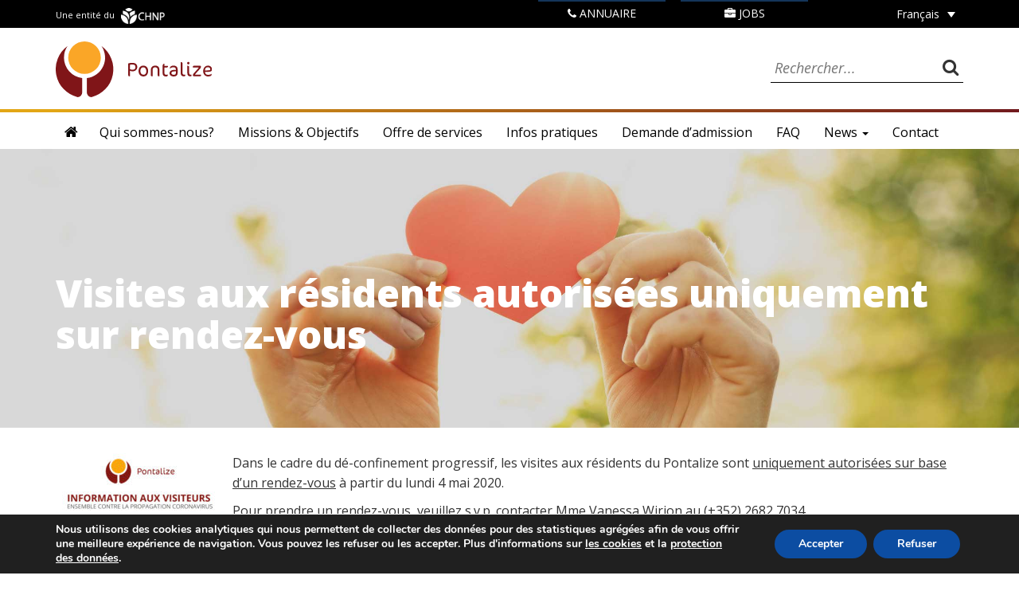

--- FILE ---
content_type: text/html; charset=UTF-8
request_url: https://www.pontalize.lu/visites-aux-residents-autorisees-uniquement-sur-rendez-vous/
body_size: 20015
content:

<!doctype html>
<html lang="fr-FR">
  <head>
  <meta charset="utf-8">
  <meta http-equiv="x-ua-compatible" content="ie=edge">
  <meta name="viewport" content="width=device-width, initial-scale=1">
  <title>Visites aux résidents autorisées uniquement sur rendez-vous | Centre Pontalize</title>
<link rel="alternate" hreflang="fr-fr" href="/visites-aux-residents-autorisees-uniquement-sur-rendez-vous/?lang=fr" />
<link rel="alternate" hreflang="de-de" href="/visites-aux-residents-autorisees-uniquement-sur-rendez-vous/?lang=de" />
<link rel="alternate" hreflang="x-default" href="/visites-aux-residents-autorisees-uniquement-sur-rendez-vous/?lang=fr" />

<!-- The SEO Framework : par Sybre Waaijer -->
<link rel="canonical" href="https://www.pontalize.lu/visites-aux-residents-autorisees-uniquement-sur-rendez-vous/" />
<meta name="description" content="Dans le cadre du dé-confinement progressif, les visites aux résidents du Pontalize sont uniquement autorisées sur base d’un rendez-vous à partir du lundi 4 mai…" />
<meta property="og:type" content="website" />
<meta property="og:locale" content="fr_FR" />
<meta property="og:site_name" content="Centre Pontalize" />
<meta property="og:title" content="Visites aux résidents autorisées uniquement sur rendez-vous | Centre Pontalize" />
<meta property="og:description" content="Dans le cadre du dé-confinement progressif, les visites aux résidents du Pontalize sont uniquement autorisées sur base d’un rendez-vous à partir du lundi 4 mai 2020. Pour prendre un rendez-vous…" />
<meta property="og:url" content="https://www.pontalize.lu/visites-aux-residents-autorisees-uniquement-sur-rendez-vous/" />
<meta property="og:image" content="https://www.pontalize.lu/wp-content/uploads/sites/3/2020/04/COVID_visites_deconfinement_Pontalize_FR-212x300.jpg" />
<meta name="twitter:card" content="summary_large_image" />
<meta name="twitter:title" content="Visites aux résidents autorisées uniquement sur rendez-vous | Centre Pontalize" />
<meta name="twitter:description" content="Dans le cadre du dé-confinement progressif, les visites aux résidents du Pontalize sont uniquement autorisées sur base d’un rendez-vous à partir du lundi 4 mai 2020. Pour prendre un rendez-vous…" />
<meta name="twitter:image" content="https://www.pontalize.lu/wp-content/uploads/sites/3/2020/04/COVID_visites_deconfinement_Pontalize_FR-212x300.jpg" />
<script type="application/ld+json">{"@context":"https://schema.org","@graph":[{"@type":"WebSite","@id":"https://www.pontalize.lu/#/schema/WebSite","url":"https://www.pontalize.lu/","name":"Centre Pontalize","description":"Centre spécialisé pour personnes âgées","inLanguage":"fr-FR","potentialAction":{"@type":"SearchAction","target":{"@type":"EntryPoint","urlTemplate":"https://www.pontalize.lu/search/{search_term_string}/"},"query-input":"required name=search_term_string"},"publisher":{"@type":"Organization","@id":"https://www.pontalize.lu/#/schema/Organization","name":"Centre Pontalize","url":"https://www.pontalize.lu/","logo":{"@type":"ImageObject","url":"https://www.pontalize.lu/wp-content/uploads/sites/3/2025/02/cropped-logo_Pontalize_RGB_visual512.png","contentUrl":"https://www.pontalize.lu/wp-content/uploads/sites/3/2025/02/cropped-logo_Pontalize_RGB_visual512.png","width":512,"height":512,"contentSize":"49830"}}},{"@type":"WebPage","@id":"https://www.pontalize.lu/visites-aux-residents-autorisees-uniquement-sur-rendez-vous/","url":"https://www.pontalize.lu/visites-aux-residents-autorisees-uniquement-sur-rendez-vous/","name":"Visites aux résidents autorisées uniquement sur rendez-vous | Centre Pontalize","description":"Dans le cadre du dé-confinement progressif, les visites aux résidents du Pontalize sont uniquement autorisées sur base d’un rendez-vous à partir du lundi 4 mai…","inLanguage":"fr-FR","isPartOf":{"@id":"https://www.pontalize.lu/#/schema/WebSite"},"breadcrumb":{"@type":"BreadcrumbList","@id":"https://www.pontalize.lu/#/schema/BreadcrumbList","itemListElement":[{"@type":"ListItem","position":1,"item":"https://www.pontalize.lu/","name":"Centre Pontalize"},{"@type":"ListItem","position":2,"name":"Visites aux résidents autorisées uniquement sur rendez-vous"}]},"potentialAction":{"@type":"ReadAction","target":"https://www.pontalize.lu/visites-aux-residents-autorisees-uniquement-sur-rendez-vous/"}}]}</script>
<!-- / The SEO Framework : par Sybre Waaijer | 19.13ms meta | 5.14ms boot -->

<script type="text/javascript">
window._wpemojiSettings = {"baseUrl":"https:\/\/s.w.org\/images\/core\/emoji\/14.0.0\/72x72\/","ext":".png","svgUrl":"https:\/\/s.w.org\/images\/core\/emoji\/14.0.0\/svg\/","svgExt":".svg","source":{"concatemoji":"https:\/\/www.pontalize.lu\/wp-includes\/js\/wp-emoji-release.min.js?ver=39e7914ff30065308b3b6da1bc60788b"}};
/*! This file is auto-generated */
!function(i,n){var o,s,e;function c(e){try{var t={supportTests:e,timestamp:(new Date).valueOf()};sessionStorage.setItem(o,JSON.stringify(t))}catch(e){}}function p(e,t,n){e.clearRect(0,0,e.canvas.width,e.canvas.height),e.fillText(t,0,0);var t=new Uint32Array(e.getImageData(0,0,e.canvas.width,e.canvas.height).data),r=(e.clearRect(0,0,e.canvas.width,e.canvas.height),e.fillText(n,0,0),new Uint32Array(e.getImageData(0,0,e.canvas.width,e.canvas.height).data));return t.every(function(e,t){return e===r[t]})}function u(e,t,n){switch(t){case"flag":return n(e,"\ud83c\udff3\ufe0f\u200d\u26a7\ufe0f","\ud83c\udff3\ufe0f\u200b\u26a7\ufe0f")?!1:!n(e,"\ud83c\uddfa\ud83c\uddf3","\ud83c\uddfa\u200b\ud83c\uddf3")&&!n(e,"\ud83c\udff4\udb40\udc67\udb40\udc62\udb40\udc65\udb40\udc6e\udb40\udc67\udb40\udc7f","\ud83c\udff4\u200b\udb40\udc67\u200b\udb40\udc62\u200b\udb40\udc65\u200b\udb40\udc6e\u200b\udb40\udc67\u200b\udb40\udc7f");case"emoji":return!n(e,"\ud83e\udef1\ud83c\udffb\u200d\ud83e\udef2\ud83c\udfff","\ud83e\udef1\ud83c\udffb\u200b\ud83e\udef2\ud83c\udfff")}return!1}function f(e,t,n){var r="undefined"!=typeof WorkerGlobalScope&&self instanceof WorkerGlobalScope?new OffscreenCanvas(300,150):i.createElement("canvas"),a=r.getContext("2d",{willReadFrequently:!0}),o=(a.textBaseline="top",a.font="600 32px Arial",{});return e.forEach(function(e){o[e]=t(a,e,n)}),o}function t(e){var t=i.createElement("script");t.src=e,t.defer=!0,i.head.appendChild(t)}"undefined"!=typeof Promise&&(o="wpEmojiSettingsSupports",s=["flag","emoji"],n.supports={everything:!0,everythingExceptFlag:!0},e=new Promise(function(e){i.addEventListener("DOMContentLoaded",e,{once:!0})}),new Promise(function(t){var n=function(){try{var e=JSON.parse(sessionStorage.getItem(o));if("object"==typeof e&&"number"==typeof e.timestamp&&(new Date).valueOf()<e.timestamp+604800&&"object"==typeof e.supportTests)return e.supportTests}catch(e){}return null}();if(!n){if("undefined"!=typeof Worker&&"undefined"!=typeof OffscreenCanvas&&"undefined"!=typeof URL&&URL.createObjectURL&&"undefined"!=typeof Blob)try{var e="postMessage("+f.toString()+"("+[JSON.stringify(s),u.toString(),p.toString()].join(",")+"));",r=new Blob([e],{type:"text/javascript"}),a=new Worker(URL.createObjectURL(r),{name:"wpTestEmojiSupports"});return void(a.onmessage=function(e){c(n=e.data),a.terminate(),t(n)})}catch(e){}c(n=f(s,u,p))}t(n)}).then(function(e){for(var t in e)n.supports[t]=e[t],n.supports.everything=n.supports.everything&&n.supports[t],"flag"!==t&&(n.supports.everythingExceptFlag=n.supports.everythingExceptFlag&&n.supports[t]);n.supports.everythingExceptFlag=n.supports.everythingExceptFlag&&!n.supports.flag,n.DOMReady=!1,n.readyCallback=function(){n.DOMReady=!0}}).then(function(){return e}).then(function(){var e;n.supports.everything||(n.readyCallback(),(e=n.source||{}).concatemoji?t(e.concatemoji):e.wpemoji&&e.twemoji&&(t(e.twemoji),t(e.wpemoji)))}))}((window,document),window._wpemojiSettings);
</script>
<style type="text/css">
img.wp-smiley,
img.emoji {
	display: inline !important;
	border: none !important;
	box-shadow: none !important;
	height: 1em !important;
	width: 1em !important;
	margin: 0 0.07em !important;
	vertical-align: -0.1em !important;
	background: none !important;
	padding: 0 !important;
}
</style>
	<link rel='stylesheet' id='wp-block-library-css' href='https://www.pontalize.lu/wp-includes/css/dist/block-library/style.min.css?ver=39e7914ff30065308b3b6da1bc60788b' type='text/css' media='all' />
<style id='classic-theme-styles-inline-css' type='text/css'>
/*! This file is auto-generated */
.wp-block-button__link{color:#fff;background-color:#32373c;border-radius:9999px;box-shadow:none;text-decoration:none;padding:calc(.667em + 2px) calc(1.333em + 2px);font-size:1.125em}.wp-block-file__button{background:#32373c;color:#fff;text-decoration:none}
</style>
<style id='global-styles-inline-css' type='text/css'>
body{--wp--preset--color--black: #000000;--wp--preset--color--cyan-bluish-gray: #abb8c3;--wp--preset--color--white: #ffffff;--wp--preset--color--pale-pink: #f78da7;--wp--preset--color--vivid-red: #cf2e2e;--wp--preset--color--luminous-vivid-orange: #ff6900;--wp--preset--color--luminous-vivid-amber: #fcb900;--wp--preset--color--light-green-cyan: #7bdcb5;--wp--preset--color--vivid-green-cyan: #00d084;--wp--preset--color--pale-cyan-blue: #8ed1fc;--wp--preset--color--vivid-cyan-blue: #0693e3;--wp--preset--color--vivid-purple: #9b51e0;--wp--preset--gradient--vivid-cyan-blue-to-vivid-purple: linear-gradient(135deg,rgba(6,147,227,1) 0%,rgb(155,81,224) 100%);--wp--preset--gradient--light-green-cyan-to-vivid-green-cyan: linear-gradient(135deg,rgb(122,220,180) 0%,rgb(0,208,130) 100%);--wp--preset--gradient--luminous-vivid-amber-to-luminous-vivid-orange: linear-gradient(135deg,rgba(252,185,0,1) 0%,rgba(255,105,0,1) 100%);--wp--preset--gradient--luminous-vivid-orange-to-vivid-red: linear-gradient(135deg,rgba(255,105,0,1) 0%,rgb(207,46,46) 100%);--wp--preset--gradient--very-light-gray-to-cyan-bluish-gray: linear-gradient(135deg,rgb(238,238,238) 0%,rgb(169,184,195) 100%);--wp--preset--gradient--cool-to-warm-spectrum: linear-gradient(135deg,rgb(74,234,220) 0%,rgb(151,120,209) 20%,rgb(207,42,186) 40%,rgb(238,44,130) 60%,rgb(251,105,98) 80%,rgb(254,248,76) 100%);--wp--preset--gradient--blush-light-purple: linear-gradient(135deg,rgb(255,206,236) 0%,rgb(152,150,240) 100%);--wp--preset--gradient--blush-bordeaux: linear-gradient(135deg,rgb(254,205,165) 0%,rgb(254,45,45) 50%,rgb(107,0,62) 100%);--wp--preset--gradient--luminous-dusk: linear-gradient(135deg,rgb(255,203,112) 0%,rgb(199,81,192) 50%,rgb(65,88,208) 100%);--wp--preset--gradient--pale-ocean: linear-gradient(135deg,rgb(255,245,203) 0%,rgb(182,227,212) 50%,rgb(51,167,181) 100%);--wp--preset--gradient--electric-grass: linear-gradient(135deg,rgb(202,248,128) 0%,rgb(113,206,126) 100%);--wp--preset--gradient--midnight: linear-gradient(135deg,rgb(2,3,129) 0%,rgb(40,116,252) 100%);--wp--preset--font-size--small: 13px;--wp--preset--font-size--medium: 20px;--wp--preset--font-size--large: 36px;--wp--preset--font-size--x-large: 42px;--wp--preset--spacing--20: 0.44rem;--wp--preset--spacing--30: 0.67rem;--wp--preset--spacing--40: 1rem;--wp--preset--spacing--50: 1.5rem;--wp--preset--spacing--60: 2.25rem;--wp--preset--spacing--70: 3.38rem;--wp--preset--spacing--80: 5.06rem;--wp--preset--shadow--natural: 6px 6px 9px rgba(0, 0, 0, 0.2);--wp--preset--shadow--deep: 12px 12px 50px rgba(0, 0, 0, 0.4);--wp--preset--shadow--sharp: 6px 6px 0px rgba(0, 0, 0, 0.2);--wp--preset--shadow--outlined: 6px 6px 0px -3px rgba(255, 255, 255, 1), 6px 6px rgba(0, 0, 0, 1);--wp--preset--shadow--crisp: 6px 6px 0px rgba(0, 0, 0, 1);}:where(.is-layout-flex){gap: 0.5em;}:where(.is-layout-grid){gap: 0.5em;}body .is-layout-flow > .alignleft{float: left;margin-inline-start: 0;margin-inline-end: 2em;}body .is-layout-flow > .alignright{float: right;margin-inline-start: 2em;margin-inline-end: 0;}body .is-layout-flow > .aligncenter{margin-left: auto !important;margin-right: auto !important;}body .is-layout-constrained > .alignleft{float: left;margin-inline-start: 0;margin-inline-end: 2em;}body .is-layout-constrained > .alignright{float: right;margin-inline-start: 2em;margin-inline-end: 0;}body .is-layout-constrained > .aligncenter{margin-left: auto !important;margin-right: auto !important;}body .is-layout-constrained > :where(:not(.alignleft):not(.alignright):not(.alignfull)){max-width: var(--wp--style--global--content-size);margin-left: auto !important;margin-right: auto !important;}body .is-layout-constrained > .alignwide{max-width: var(--wp--style--global--wide-size);}body .is-layout-flex{display: flex;}body .is-layout-flex{flex-wrap: wrap;align-items: center;}body .is-layout-flex > *{margin: 0;}body .is-layout-grid{display: grid;}body .is-layout-grid > *{margin: 0;}:where(.wp-block-columns.is-layout-flex){gap: 2em;}:where(.wp-block-columns.is-layout-grid){gap: 2em;}:where(.wp-block-post-template.is-layout-flex){gap: 1.25em;}:where(.wp-block-post-template.is-layout-grid){gap: 1.25em;}.has-black-color{color: var(--wp--preset--color--black) !important;}.has-cyan-bluish-gray-color{color: var(--wp--preset--color--cyan-bluish-gray) !important;}.has-white-color{color: var(--wp--preset--color--white) !important;}.has-pale-pink-color{color: var(--wp--preset--color--pale-pink) !important;}.has-vivid-red-color{color: var(--wp--preset--color--vivid-red) !important;}.has-luminous-vivid-orange-color{color: var(--wp--preset--color--luminous-vivid-orange) !important;}.has-luminous-vivid-amber-color{color: var(--wp--preset--color--luminous-vivid-amber) !important;}.has-light-green-cyan-color{color: var(--wp--preset--color--light-green-cyan) !important;}.has-vivid-green-cyan-color{color: var(--wp--preset--color--vivid-green-cyan) !important;}.has-pale-cyan-blue-color{color: var(--wp--preset--color--pale-cyan-blue) !important;}.has-vivid-cyan-blue-color{color: var(--wp--preset--color--vivid-cyan-blue) !important;}.has-vivid-purple-color{color: var(--wp--preset--color--vivid-purple) !important;}.has-black-background-color{background-color: var(--wp--preset--color--black) !important;}.has-cyan-bluish-gray-background-color{background-color: var(--wp--preset--color--cyan-bluish-gray) !important;}.has-white-background-color{background-color: var(--wp--preset--color--white) !important;}.has-pale-pink-background-color{background-color: var(--wp--preset--color--pale-pink) !important;}.has-vivid-red-background-color{background-color: var(--wp--preset--color--vivid-red) !important;}.has-luminous-vivid-orange-background-color{background-color: var(--wp--preset--color--luminous-vivid-orange) !important;}.has-luminous-vivid-amber-background-color{background-color: var(--wp--preset--color--luminous-vivid-amber) !important;}.has-light-green-cyan-background-color{background-color: var(--wp--preset--color--light-green-cyan) !important;}.has-vivid-green-cyan-background-color{background-color: var(--wp--preset--color--vivid-green-cyan) !important;}.has-pale-cyan-blue-background-color{background-color: var(--wp--preset--color--pale-cyan-blue) !important;}.has-vivid-cyan-blue-background-color{background-color: var(--wp--preset--color--vivid-cyan-blue) !important;}.has-vivid-purple-background-color{background-color: var(--wp--preset--color--vivid-purple) !important;}.has-black-border-color{border-color: var(--wp--preset--color--black) !important;}.has-cyan-bluish-gray-border-color{border-color: var(--wp--preset--color--cyan-bluish-gray) !important;}.has-white-border-color{border-color: var(--wp--preset--color--white) !important;}.has-pale-pink-border-color{border-color: var(--wp--preset--color--pale-pink) !important;}.has-vivid-red-border-color{border-color: var(--wp--preset--color--vivid-red) !important;}.has-luminous-vivid-orange-border-color{border-color: var(--wp--preset--color--luminous-vivid-orange) !important;}.has-luminous-vivid-amber-border-color{border-color: var(--wp--preset--color--luminous-vivid-amber) !important;}.has-light-green-cyan-border-color{border-color: var(--wp--preset--color--light-green-cyan) !important;}.has-vivid-green-cyan-border-color{border-color: var(--wp--preset--color--vivid-green-cyan) !important;}.has-pale-cyan-blue-border-color{border-color: var(--wp--preset--color--pale-cyan-blue) !important;}.has-vivid-cyan-blue-border-color{border-color: var(--wp--preset--color--vivid-cyan-blue) !important;}.has-vivid-purple-border-color{border-color: var(--wp--preset--color--vivid-purple) !important;}.has-vivid-cyan-blue-to-vivid-purple-gradient-background{background: var(--wp--preset--gradient--vivid-cyan-blue-to-vivid-purple) !important;}.has-light-green-cyan-to-vivid-green-cyan-gradient-background{background: var(--wp--preset--gradient--light-green-cyan-to-vivid-green-cyan) !important;}.has-luminous-vivid-amber-to-luminous-vivid-orange-gradient-background{background: var(--wp--preset--gradient--luminous-vivid-amber-to-luminous-vivid-orange) !important;}.has-luminous-vivid-orange-to-vivid-red-gradient-background{background: var(--wp--preset--gradient--luminous-vivid-orange-to-vivid-red) !important;}.has-very-light-gray-to-cyan-bluish-gray-gradient-background{background: var(--wp--preset--gradient--very-light-gray-to-cyan-bluish-gray) !important;}.has-cool-to-warm-spectrum-gradient-background{background: var(--wp--preset--gradient--cool-to-warm-spectrum) !important;}.has-blush-light-purple-gradient-background{background: var(--wp--preset--gradient--blush-light-purple) !important;}.has-blush-bordeaux-gradient-background{background: var(--wp--preset--gradient--blush-bordeaux) !important;}.has-luminous-dusk-gradient-background{background: var(--wp--preset--gradient--luminous-dusk) !important;}.has-pale-ocean-gradient-background{background: var(--wp--preset--gradient--pale-ocean) !important;}.has-electric-grass-gradient-background{background: var(--wp--preset--gradient--electric-grass) !important;}.has-midnight-gradient-background{background: var(--wp--preset--gradient--midnight) !important;}.has-small-font-size{font-size: var(--wp--preset--font-size--small) !important;}.has-medium-font-size{font-size: var(--wp--preset--font-size--medium) !important;}.has-large-font-size{font-size: var(--wp--preset--font-size--large) !important;}.has-x-large-font-size{font-size: var(--wp--preset--font-size--x-large) !important;}
.wp-block-navigation a:where(:not(.wp-element-button)){color: inherit;}
:where(.wp-block-post-template.is-layout-flex){gap: 1.25em;}:where(.wp-block-post-template.is-layout-grid){gap: 1.25em;}
:where(.wp-block-columns.is-layout-flex){gap: 2em;}:where(.wp-block-columns.is-layout-grid){gap: 2em;}
.wp-block-pullquote{font-size: 1.5em;line-height: 1.6;}
</style>
<link rel='stylesheet' id='contact-form-7-css' href='https://www.pontalize.lu/wp-content/plugins/contact-form-7/includes/css/styles.css?ver=5.9.8' type='text/css' media='all' />
<link rel='stylesheet' id='rs-plugin-settings-css' href='https://www.pontalize.lu/wp-content/plugins/revslider/public/assets/css/rs6.css?ver=6.2.21' type='text/css' media='all' />
<style id='rs-plugin-settings-inline-css' type='text/css'>
#rs-demo-id {}
</style>
<link rel='stylesheet' id='wpml-legacy-dropdown-0-css' href='https://www.pontalize.lu/wp-content/plugins/sitepress-multilingual-cms/templates/language-switchers/legacy-dropdown/style.min.css?ver=1' type='text/css' media='all' />
<style id='wpml-legacy-dropdown-0-inline-css' type='text/css'>
.wpml-ls-statics-shortcode_actions{background-color:#000000;}.wpml-ls-statics-shortcode_actions, .wpml-ls-statics-shortcode_actions .wpml-ls-sub-menu, .wpml-ls-statics-shortcode_actions a {border-color:#cdcdcd;}.wpml-ls-statics-shortcode_actions a, .wpml-ls-statics-shortcode_actions .wpml-ls-sub-menu a, .wpml-ls-statics-shortcode_actions .wpml-ls-sub-menu a:link, .wpml-ls-statics-shortcode_actions li:not(.wpml-ls-current-language) .wpml-ls-link, .wpml-ls-statics-shortcode_actions li:not(.wpml-ls-current-language) .wpml-ls-link:link {color:#222222;background-color:#e5e5e5;}.wpml-ls-statics-shortcode_actions .wpml-ls-sub-menu a:hover,.wpml-ls-statics-shortcode_actions .wpml-ls-sub-menu a:focus, .wpml-ls-statics-shortcode_actions .wpml-ls-sub-menu a:link:hover, .wpml-ls-statics-shortcode_actions .wpml-ls-sub-menu a:link:focus {color:#000000;background-color:#eeeeee;}.wpml-ls-statics-shortcode_actions .wpml-ls-current-language > a {color:#222222;background-color:#eeeeee;}.wpml-ls-statics-shortcode_actions .wpml-ls-current-language:hover>a, .wpml-ls-statics-shortcode_actions .wpml-ls-current-language>a:focus {color:#000000;background-color:#eeeeee;}
</style>
<link rel='stylesheet' id='js_composer_custom_css-css' href='//www.pontalize.lu/wp-content/uploads/sites/3/js_composer/custom.css?ver=7.9' type='text/css' media='all' />
<link rel='stylesheet' id='bsf-Defaults-css' href='https://www.pontalize.lu/wp-content/uploads/sites/3/smile_fonts/Defaults/Defaults.css?ver=39e7914ff30065308b3b6da1bc60788b' type='text/css' media='all' />
<link rel='stylesheet' id='sage/css-css' href='https://www.pontalize.lu/wp-content/themes/chnp-theme/dist/styles/main-806eb82fd0.css' type='text/css' media='all' />
<link rel='stylesheet' id='moove_gdpr_frontend-css' href='https://www.pontalize.lu/wp-content/plugins/gdpr-cookie-compliance/dist/styles/gdpr-main.css?ver=5.0.9' type='text/css' media='all' />
<style id='moove_gdpr_frontend-inline-css' type='text/css'>
#moove_gdpr_cookie_modal,#moove_gdpr_cookie_info_bar,.gdpr_cookie_settings_shortcode_content{font-family:&#039;Nunito&#039;,sans-serif}#moove_gdpr_save_popup_settings_button{background-color:#373737;color:#fff}#moove_gdpr_save_popup_settings_button:hover{background-color:#000}#moove_gdpr_cookie_info_bar .moove-gdpr-info-bar-container .moove-gdpr-info-bar-content a.mgbutton,#moove_gdpr_cookie_info_bar .moove-gdpr-info-bar-container .moove-gdpr-info-bar-content button.mgbutton{background-color:#0C4DA2}#moove_gdpr_cookie_modal .moove-gdpr-modal-content .moove-gdpr-modal-footer-content .moove-gdpr-button-holder a.mgbutton,#moove_gdpr_cookie_modal .moove-gdpr-modal-content .moove-gdpr-modal-footer-content .moove-gdpr-button-holder button.mgbutton,.gdpr_cookie_settings_shortcode_content .gdpr-shr-button.button-green{background-color:#0C4DA2;border-color:#0C4DA2}#moove_gdpr_cookie_modal .moove-gdpr-modal-content .moove-gdpr-modal-footer-content .moove-gdpr-button-holder a.mgbutton:hover,#moove_gdpr_cookie_modal .moove-gdpr-modal-content .moove-gdpr-modal-footer-content .moove-gdpr-button-holder button.mgbutton:hover,.gdpr_cookie_settings_shortcode_content .gdpr-shr-button.button-green:hover{background-color:#fff;color:#0C4DA2}#moove_gdpr_cookie_modal .moove-gdpr-modal-content .moove-gdpr-modal-close i,#moove_gdpr_cookie_modal .moove-gdpr-modal-content .moove-gdpr-modal-close span.gdpr-icon{background-color:#0C4DA2;border:1px solid #0C4DA2}#moove_gdpr_cookie_info_bar span.moove-gdpr-infobar-allow-all.focus-g,#moove_gdpr_cookie_info_bar span.moove-gdpr-infobar-allow-all:focus,#moove_gdpr_cookie_info_bar button.moove-gdpr-infobar-allow-all.focus-g,#moove_gdpr_cookie_info_bar button.moove-gdpr-infobar-allow-all:focus,#moove_gdpr_cookie_info_bar span.moove-gdpr-infobar-reject-btn.focus-g,#moove_gdpr_cookie_info_bar span.moove-gdpr-infobar-reject-btn:focus,#moove_gdpr_cookie_info_bar button.moove-gdpr-infobar-reject-btn.focus-g,#moove_gdpr_cookie_info_bar button.moove-gdpr-infobar-reject-btn:focus,#moove_gdpr_cookie_info_bar span.change-settings-button.focus-g,#moove_gdpr_cookie_info_bar span.change-settings-button:focus,#moove_gdpr_cookie_info_bar button.change-settings-button.focus-g,#moove_gdpr_cookie_info_bar button.change-settings-button:focus{-webkit-box-shadow:0 0 1px 3px #0C4DA2;-moz-box-shadow:0 0 1px 3px #0C4DA2;box-shadow:0 0 1px 3px #0C4DA2}#moove_gdpr_cookie_modal .moove-gdpr-modal-content .moove-gdpr-modal-close i:hover,#moove_gdpr_cookie_modal .moove-gdpr-modal-content .moove-gdpr-modal-close span.gdpr-icon:hover,#moove_gdpr_cookie_info_bar span[data-href]>u.change-settings-button{color:#0C4DA2}#moove_gdpr_cookie_modal .moove-gdpr-modal-content .moove-gdpr-modal-left-content #moove-gdpr-menu li.menu-item-selected a span.gdpr-icon,#moove_gdpr_cookie_modal .moove-gdpr-modal-content .moove-gdpr-modal-left-content #moove-gdpr-menu li.menu-item-selected button span.gdpr-icon{color:inherit}#moove_gdpr_cookie_modal .moove-gdpr-modal-content .moove-gdpr-modal-left-content #moove-gdpr-menu li a span.gdpr-icon,#moove_gdpr_cookie_modal .moove-gdpr-modal-content .moove-gdpr-modal-left-content #moove-gdpr-menu li button span.gdpr-icon{color:inherit}#moove_gdpr_cookie_modal .gdpr-acc-link{line-height:0;font-size:0;color:transparent;position:absolute}#moove_gdpr_cookie_modal .moove-gdpr-modal-content .moove-gdpr-modal-close:hover i,#moove_gdpr_cookie_modal .moove-gdpr-modal-content .moove-gdpr-modal-left-content #moove-gdpr-menu li a,#moove_gdpr_cookie_modal .moove-gdpr-modal-content .moove-gdpr-modal-left-content #moove-gdpr-menu li button,#moove_gdpr_cookie_modal .moove-gdpr-modal-content .moove-gdpr-modal-left-content #moove-gdpr-menu li button i,#moove_gdpr_cookie_modal .moove-gdpr-modal-content .moove-gdpr-modal-left-content #moove-gdpr-menu li a i,#moove_gdpr_cookie_modal .moove-gdpr-modal-content .moove-gdpr-tab-main .moove-gdpr-tab-main-content a:hover,#moove_gdpr_cookie_info_bar.moove-gdpr-dark-scheme .moove-gdpr-info-bar-container .moove-gdpr-info-bar-content a.mgbutton:hover,#moove_gdpr_cookie_info_bar.moove-gdpr-dark-scheme .moove-gdpr-info-bar-container .moove-gdpr-info-bar-content button.mgbutton:hover,#moove_gdpr_cookie_info_bar.moove-gdpr-dark-scheme .moove-gdpr-info-bar-container .moove-gdpr-info-bar-content a:hover,#moove_gdpr_cookie_info_bar.moove-gdpr-dark-scheme .moove-gdpr-info-bar-container .moove-gdpr-info-bar-content button:hover,#moove_gdpr_cookie_info_bar.moove-gdpr-dark-scheme .moove-gdpr-info-bar-container .moove-gdpr-info-bar-content span.change-settings-button:hover,#moove_gdpr_cookie_info_bar.moove-gdpr-dark-scheme .moove-gdpr-info-bar-container .moove-gdpr-info-bar-content button.change-settings-button:hover,#moove_gdpr_cookie_info_bar.moove-gdpr-dark-scheme .moove-gdpr-info-bar-container .moove-gdpr-info-bar-content u.change-settings-button:hover,#moove_gdpr_cookie_info_bar span[data-href]>u.change-settings-button,#moove_gdpr_cookie_info_bar.moove-gdpr-dark-scheme .moove-gdpr-info-bar-container .moove-gdpr-info-bar-content a.mgbutton.focus-g,#moove_gdpr_cookie_info_bar.moove-gdpr-dark-scheme .moove-gdpr-info-bar-container .moove-gdpr-info-bar-content button.mgbutton.focus-g,#moove_gdpr_cookie_info_bar.moove-gdpr-dark-scheme .moove-gdpr-info-bar-container .moove-gdpr-info-bar-content a.focus-g,#moove_gdpr_cookie_info_bar.moove-gdpr-dark-scheme .moove-gdpr-info-bar-container .moove-gdpr-info-bar-content button.focus-g,#moove_gdpr_cookie_info_bar.moove-gdpr-dark-scheme .moove-gdpr-info-bar-container .moove-gdpr-info-bar-content a.mgbutton:focus,#moove_gdpr_cookie_info_bar.moove-gdpr-dark-scheme .moove-gdpr-info-bar-container .moove-gdpr-info-bar-content button.mgbutton:focus,#moove_gdpr_cookie_info_bar.moove-gdpr-dark-scheme .moove-gdpr-info-bar-container .moove-gdpr-info-bar-content a:focus,#moove_gdpr_cookie_info_bar.moove-gdpr-dark-scheme .moove-gdpr-info-bar-container .moove-gdpr-info-bar-content button:focus,#moove_gdpr_cookie_info_bar.moove-gdpr-dark-scheme .moove-gdpr-info-bar-container .moove-gdpr-info-bar-content span.change-settings-button.focus-g,span.change-settings-button:focus,button.change-settings-button.focus-g,button.change-settings-button:focus,#moove_gdpr_cookie_info_bar.moove-gdpr-dark-scheme .moove-gdpr-info-bar-container .moove-gdpr-info-bar-content u.change-settings-button.focus-g,#moove_gdpr_cookie_info_bar.moove-gdpr-dark-scheme .moove-gdpr-info-bar-container .moove-gdpr-info-bar-content u.change-settings-button:focus{color:#0C4DA2}#moove_gdpr_cookie_modal .moove-gdpr-branding.focus-g span,#moove_gdpr_cookie_modal .moove-gdpr-modal-content .moove-gdpr-tab-main a.focus-g,#moove_gdpr_cookie_modal .moove-gdpr-modal-content .moove-gdpr-tab-main .gdpr-cd-details-toggle.focus-g{color:#0C4DA2}#moove_gdpr_cookie_modal.gdpr_lightbox-hide{display:none}
</style>
<script type='text/javascript' src='https://www.pontalize.lu/wp-includes/js/jquery/jquery.min.js?ver=3.7.0' id='jquery-core-js'></script>
<script type='text/javascript' src='https://www.pontalize.lu/wp-includes/js/jquery/jquery-migrate.min.js?ver=3.4.1' id='jquery-migrate-js'></script>
<script type='text/javascript' src='https://www.pontalize.lu/wp-content/plugins/flowpaper-lite-pdf-flipbook/assets/lity/lity.min.js' id='lity-js-js'></script>
<script type='text/javascript' src='https://www.pontalize.lu/wp-content/plugins/revslider/public/assets/js/rbtools.min.js?ver=6.2.21' id='tp-tools-js'></script>
<script type='text/javascript' src='https://www.pontalize.lu/wp-content/plugins/revslider/public/assets/js/rs6.min.js?ver=6.2.21' id='revmin-js'></script>
<script type='text/javascript' src='https://www.pontalize.lu/wp-content/plugins/sitepress-multilingual-cms/templates/language-switchers/legacy-dropdown/script.min.js?ver=1' id='wpml-legacy-dropdown-0-js'></script>
<script></script><link rel="https://api.w.org/" href="https://www.pontalize.lu/wp-json/" /><link rel="alternate" type="application/json" href="https://www.pontalize.lu/wp-json/wp/v2/pages/690" /><link rel="EditURI" type="application/rsd+xml" title="RSD" href="https://www.pontalize.lu/xmlrpc.php?rsd" />
<link rel="alternate" type="application/json+oembed" href="https://www.pontalize.lu/wp-json/oembed/1.0/embed?url=https%3A%2F%2Fwww.pontalize.lu%2Fvisites-aux-residents-autorisees-uniquement-sur-rendez-vous%2F" />
<link rel="alternate" type="text/xml+oembed" href="https://www.pontalize.lu/wp-json/oembed/1.0/embed?url=https%3A%2F%2Fwww.pontalize.lu%2Fvisites-aux-residents-autorisees-uniquement-sur-rendez-vous%2F&#038;format=xml" />
        <script type="text/javascript">
        var ajaxurl = 'https://www.pontalize.lu/wp-admin/admin-ajax.php';
        </script>
    <meta name="generator" content="WPML ver:4.8.6 stt:4,3;" />
<script type="text/javascript">
(function(url){
	if(/(?:Chrome\/26\.0\.1410\.63 Safari\/537\.31|WordfenceTestMonBot)/.test(navigator.userAgent)){ return; }
	var addEvent = function(evt, handler) {
		if (window.addEventListener) {
			document.addEventListener(evt, handler, false);
		} else if (window.attachEvent) {
			document.attachEvent('on' + evt, handler);
		}
	};
	var removeEvent = function(evt, handler) {
		if (window.removeEventListener) {
			document.removeEventListener(evt, handler, false);
		} else if (window.detachEvent) {
			document.detachEvent('on' + evt, handler);
		}
	};
	var evts = 'contextmenu dblclick drag dragend dragenter dragleave dragover dragstart drop keydown keypress keyup mousedown mousemove mouseout mouseover mouseup mousewheel scroll'.split(' ');
	var logHuman = function() {
		if (window.wfLogHumanRan) { return; }
		window.wfLogHumanRan = true;
		var wfscr = document.createElement('script');
		wfscr.type = 'text/javascript';
		wfscr.async = true;
		wfscr.src = url + '&r=' + Math.random();
		(document.getElementsByTagName('head')[0]||document.getElementsByTagName('body')[0]).appendChild(wfscr);
		for (var i = 0; i < evts.length; i++) {
			removeEvent(evts[i], logHuman);
		}
	};
	for (var i = 0; i < evts.length; i++) {
		addEvent(evts[i], logHuman);
	}
})('//www.pontalize.lu/?wordfence_lh=1&hid=642FC2D135E36148DA0477F98F48EE1A');
</script><script src='https://www.chnp.lu/?dm=2f08e78f366d71a1bef7161b50aed1ee&amp;action=load&amp;blogid=3&amp;siteid=1&amp;t=1127579341&amp;back=https%3A%2F%2Fwww.pontalize.lu%2Fvisites-aux-residents-autorisees-uniquement-sur-rendez-vous%2F' type='text/javascript'></script><meta name="generator" content="Powered by WPBakery Page Builder - drag and drop page builder for WordPress."/>
<meta name="generator" content="Powered by Slider Revolution 6.2.21 - responsive, Mobile-Friendly Slider Plugin for WordPress with comfortable drag and drop interface." />
<link rel="icon" href="https://www.pontalize.lu/wp-content/uploads/sites/3/2025/02/cropped-logo_Pontalize_RGB_visual512-32x32.png" sizes="32x32" />
<link rel="icon" href="https://www.pontalize.lu/wp-content/uploads/sites/3/2025/02/cropped-logo_Pontalize_RGB_visual512-192x192.png" sizes="192x192" />
<link rel="apple-touch-icon" href="https://www.pontalize.lu/wp-content/uploads/sites/3/2025/02/cropped-logo_Pontalize_RGB_visual512-180x180.png" />
<meta name="msapplication-TileImage" content="https://www.pontalize.lu/wp-content/uploads/sites/3/2025/02/cropped-logo_Pontalize_RGB_visual512-270x270.png" />
<script type="text/javascript">function setREVStartSize(e){
			//window.requestAnimationFrame(function() {				 
				window.RSIW = window.RSIW===undefined ? window.innerWidth : window.RSIW;	
				window.RSIH = window.RSIH===undefined ? window.innerHeight : window.RSIH;	
				try {								
					var pw = document.getElementById(e.c).parentNode.offsetWidth,
						newh;
					pw = pw===0 || isNaN(pw) ? window.RSIW : pw;
					e.tabw = e.tabw===undefined ? 0 : parseInt(e.tabw);
					e.thumbw = e.thumbw===undefined ? 0 : parseInt(e.thumbw);
					e.tabh = e.tabh===undefined ? 0 : parseInt(e.tabh);
					e.thumbh = e.thumbh===undefined ? 0 : parseInt(e.thumbh);
					e.tabhide = e.tabhide===undefined ? 0 : parseInt(e.tabhide);
					e.thumbhide = e.thumbhide===undefined ? 0 : parseInt(e.thumbhide);
					e.mh = e.mh===undefined || e.mh=="" || e.mh==="auto" ? 0 : parseInt(e.mh,0);		
					if(e.layout==="fullscreen" || e.l==="fullscreen") 						
						newh = Math.max(e.mh,window.RSIH);					
					else{					
						e.gw = Array.isArray(e.gw) ? e.gw : [e.gw];
						for (var i in e.rl) if (e.gw[i]===undefined || e.gw[i]===0) e.gw[i] = e.gw[i-1];					
						e.gh = e.el===undefined || e.el==="" || (Array.isArray(e.el) && e.el.length==0)? e.gh : e.el;
						e.gh = Array.isArray(e.gh) ? e.gh : [e.gh];
						for (var i in e.rl) if (e.gh[i]===undefined || e.gh[i]===0) e.gh[i] = e.gh[i-1];
											
						var nl = new Array(e.rl.length),
							ix = 0,						
							sl;					
						e.tabw = e.tabhide>=pw ? 0 : e.tabw;
						e.thumbw = e.thumbhide>=pw ? 0 : e.thumbw;
						e.tabh = e.tabhide>=pw ? 0 : e.tabh;
						e.thumbh = e.thumbhide>=pw ? 0 : e.thumbh;					
						for (var i in e.rl) nl[i] = e.rl[i]<window.RSIW ? 0 : e.rl[i];
						sl = nl[0];									
						for (var i in nl) if (sl>nl[i] && nl[i]>0) { sl = nl[i]; ix=i;}															
						var m = pw>(e.gw[ix]+e.tabw+e.thumbw) ? 1 : (pw-(e.tabw+e.thumbw)) / (e.gw[ix]);					
						newh =  (e.gh[ix] * m) + (e.tabh + e.thumbh);
					}				
					if(window.rs_init_css===undefined) window.rs_init_css = document.head.appendChild(document.createElement("style"));					
					document.getElementById(e.c).height = newh+"px";
					window.rs_init_css.innerHTML += "#"+e.c+"_wrapper { height: "+newh+"px }";				
				} catch(e){
					console.log("Failure at Presize of Slider:" + e)
				}					   
			//});
		  };</script>
		<style type="text/css" id="wp-custom-css">
			a {
    color: #e1b325;
    text-decoration: none;
}		</style>
		<noscript><style> .wpb_animate_when_almost_visible { opacity: 1; }</style></noscript><link href="https://fonts.googleapis.com/css?family=Open+Sans:300,400,400i,700,800&amp;subset=latin-ext" rel="stylesheet">
</head>
  <body id="chnp-site-id-3" class="page-template-default page page-id-690 visites-aux-residents-autorisees-uniquement-sur-rendez-vous wpb-js-composer js-comp-ver-7.9 vc_responsive">
    <!--[if IE]>
      <div class="alert alert-warning">
        You are using an <strong>outdated</strong> browser. Please <a href="http://browsehappy.com/">upgrade your browser</a> to improve your experience.      </div>
    <![endif]-->



<style>
.wpml-ls-legacy-dropdown a.wpml-ls-link span {
    vertical-align: middle;
    color: #000;
}
</style>
<div class="toolbar push wrap">
	<div class="container">
		<div class="row">
			<div class="col-sm-4">
<p><small style="font-size:11px;">Une entit&eacute; du<a href="http://www.chnp.lu"><img src="https://www.pontalize.lu/wp-content/themes/chnp-theme/assets/images/logo_chnp_simple.png" style="height:30px;padding:5px;"/></a></small></p>


				   </div>
 <div class="right-menu-items col-sm-6 hidden-xs">

 	<ul class="toolbarnav pull-right">
							<li><a id="annuaire-toggle" href=""><i class="fa fa-phone" aria-hidden="true"></i>
								Annuaire		</a></li>
							<li><a href="

								http://www.chnp.lu/jobs

								"><i class="fa fa-briefcase" aria-hidden="true"></i>
								Jobs					</a></li>
						  </ul>

		</div>
						  <div class="lang-switcher col-sm-2">
						  
<div
	 class="wpml-ls-statics-shortcode_actions wpml-ls wpml-ls-legacy-dropdown js-wpml-ls-legacy-dropdown">
	<ul role="menu">

		<li role="none" tabindex="0" class="wpml-ls-slot-shortcode_actions wpml-ls-item wpml-ls-item-fr wpml-ls-current-language wpml-ls-first-item wpml-ls-item-legacy-dropdown">
			<a href="#" class="js-wpml-ls-item-toggle wpml-ls-item-toggle" role="menuitem" title="Passer à Français(Français)">
                <span class="wpml-ls-native" role="menuitem">Français</span></a>

			<ul class="wpml-ls-sub-menu" role="menu">
				
					<li class="wpml-ls-slot-shortcode_actions wpml-ls-item wpml-ls-item-de wpml-ls-last-item" role="none">
						<a href="/visites-aux-residents-autorisees-uniquement-sur-rendez-vous/?lang=de" class="wpml-ls-link" role="menuitem" aria-label="Passer à Allemand(Deutsch)" title="Passer à Allemand(Deutsch)">
                            <span class="wpml-ls-native" lang="de">Deutsch</span><span class="wpml-ls-display"><span class="wpml-ls-bracket"> (</span>Allemand<span class="wpml-ls-bracket">)</span></span></a>
					</li>

							</ul>

		</li>

	</ul>
</div>
						</div>

	</div>
	</div>
</div>
<div class="annuaire-select">
<div class="container">
<div class="row">
<div class="col-sm-6 col-md-6 col-lg-8">
<h3>
	Choisissez entre l'annuaire des m&eacute;decins et autres professionnels et l'annuaire des services cliniques et administratifs

</h3>


</div>
<div class="col-sm-3 col-md-3 col-lg-2">
  <a href="http://www.chnp.lu/?post_type=contacts&first-letter=All&lang=fr"><i class="fa fa-user-md fa-4x" aria-hidden="true"></i><br/>


			<strong>M&eacute;decins</strong> et autres professionnels
	</a>
</div>
<div class="col-sm-3 col-md-3 col-lg-2">
  <a href="http://www.chnp.lu/?post_type=services&first-letter=All&lang=fr"><i class="fa fa-hospital-o fa-4x" aria-hidden="true"></i><br/>


		<strong>Services</strong> cliniques et administratifs

	</a>
</div>
</div>
</div>
</div>
<div class="clearfix"></div>
<header class="banner heromenu">
      <div class="container menumobile push wrap">
      <div class="row">
<div class="col-xs-6  ">
        <a class="brand" href="https://www.pontalize.lu/"><img src="https://www.pontalize.lu/wp-content/uploads/sites/3/2020/06/Asset-1.svg"/> </a>
		</div>
		<div class="col-xs-6">

		 <form role="search" method="get" id="searchform" action="https://www.pontalize.lu/">
      <input type="search" value="" placeholder="Rechercher..." name="s" id="s" />
      <button type="submit" id="searchsubmit" value="" class="btn-search"><i class="fa fa-search" aria-hidden="true"></i></button>
<input type='hidden' name='lang' value='fr' />    </form>




        </div>
        </div>
<div class="clearfix"></div>



       </div>

      <div class="menustyle">
		  <button id="mainmenu-toggle" type="button" class="hidden-lg hidden-md collapsed menu-link  push wrap" >
			  <i class="fa fa-bars" aria-hidden="true"></i> <p>MENU</p>
         </button>
      	<div class="container">
      	<div class="row">
      		<nav class="nav-primary hidden-md-down" role="navigation">

				  <div class="collapse navbar-collapse" id="myNavbar">
					   <div id="mainmenu-nav-mobile" class="navbar-collapse"><ul id="menu-main-menu" class="nav navbar-nav"><li itemscope="itemscope" itemtype="https://www.schema.org/SiteNavigationElement" id="menu-item-155" class="menu-item menu-item-type-post_type menu-item-object-page menu-item-home menu-item-155"><a title="Accueil" href="https://www.pontalize.lu/">Accueil</a></li>
<li itemscope="itemscope" itemtype="https://www.schema.org/SiteNavigationElement" id="menu-item-48" class="menu-item menu-item-type-post_type menu-item-object-page menu-item-48"><a title="Qui sommes-nous?" href="https://www.pontalize.lu/presentation/">Qui sommes-nous?</a></li>
<li itemscope="itemscope" itemtype="https://www.schema.org/SiteNavigationElement" id="menu-item-175" class="menu-item menu-item-type-post_type menu-item-object-page menu-item-175"><a title="Missions &amp; Objectifs" href="https://www.pontalize.lu/missions-objectifs/">Missions &amp; Objectifs</a></li>
<li itemscope="itemscope" itemtype="https://www.schema.org/SiteNavigationElement" id="menu-item-17" class="menu-item menu-item-type-post_type menu-item-object-page menu-item-17"><a title="Offre de services" href="https://www.pontalize.lu/offre-de-services/">Offre de services</a></li>
<li itemscope="itemscope" itemtype="https://www.schema.org/SiteNavigationElement" id="menu-item-16" class="menu-item menu-item-type-post_type menu-item-object-page menu-item-16"><a title="Infos pratiques" href="https://www.pontalize.lu/informations-pratiques/">Infos pratiques</a></li>
<li itemscope="itemscope" itemtype="https://www.schema.org/SiteNavigationElement" id="menu-item-319" class="menu-item menu-item-type-post_type menu-item-object-page menu-item-319"><a title="Demande d’admission" href="https://www.pontalize.lu/demande-admission/">Demande d’admission</a></li>
<li itemscope="itemscope" itemtype="https://www.schema.org/SiteNavigationElement" id="menu-item-95" class="menu-item menu-item-type-post_type menu-item-object-page menu-item-95"><a title="FAQ" href="https://www.pontalize.lu/faq/">FAQ</a></li>
<li itemscope="itemscope" itemtype="https://www.schema.org/SiteNavigationElement" id="menu-item-834" class="menu-item menu-item-type-post_type menu-item-object-page menu-item-has-children menu-item-834 dropdown"><a title="News" href="#" data-toggle="dropdown" class="dropdown-toggle" aria-haspopup="true">News <span class="caret"></span></a>
<ul role="menu" class=" dropdown-menu" >
	<li itemscope="itemscope" itemtype="https://www.schema.org/SiteNavigationElement" id="menu-item-1614" class="menu-item menu-item-type-post_type menu-item-object-page menu-item-1614"><a title="Actualité" href="https://www.pontalize.lu/news/">Actualité</a></li>
</ul>
</li>
<li itemscope="itemscope" itemtype="https://www.schema.org/SiteNavigationElement" id="menu-item-112" class="menu-item menu-item-type-post_type menu-item-object-page menu-item-112"><a title="Contact" href="https://www.pontalize.lu/contact/">Contact</a></li>
</ul></div>
				  </div>
				  </nav>
		  </div>
		  </div>
        <nav id="menu" class="nav-primary panel hidden-desktop" role="navigation">
          <div class="navbar-collapse" id="mobile-navbar">
             <div class="annuaire-jobs-menu-mobile">
				  <ul>
					<li>
						<div class="btn-group"><button type="button" class="btn btn-default dropdown-toggle" data-toggle="dropdown" aria-haspopup="true" aria-expanded="false"><span class="fa fa-chevron-down" aria-hidden="true"></span><span class="fa fa-book" style="margin-right: 5px;" aria-hidden="true"></span> Annuaire</button>
						<ul class="dropdown-menu">
							<li><a href="/?post_type=contacts&first-letter=All"><span class="fa fa-user-md" aria-hidden="true"></span><b>Médecins</b> et<br/>autres professionnels</a></li>
							<li><a href="/?post_type=services&first-letter=All"><span class="fa fa-hospital-o" aria-hidden="true"></span><b>Services</b> cliniques<br/>et administratifs</a></li>
						</ul>
					</li>
					<li><button><a href="/jobs"><span class="fa fa-suitcase" aria-hidden="true" style="margin-right: 5px;"></span> Jobs</a></button></li>
				  </ul>
          	</div>
				  <div id="mainmenu-nav-mobile" class="navbar-collapse"><ul id="menu-main-menu-1" class="nav navbar-nav"><li itemscope="itemscope" itemtype="https://www.schema.org/SiteNavigationElement" class="menu-item menu-item-type-post_type menu-item-object-page menu-item-home menu-item-155"><a title="Accueil" href="https://www.pontalize.lu/">Accueil</a></li>
<li itemscope="itemscope" itemtype="https://www.schema.org/SiteNavigationElement" class="menu-item menu-item-type-post_type menu-item-object-page menu-item-48"><a title="Qui sommes-nous?" href="https://www.pontalize.lu/presentation/">Qui sommes-nous?</a></li>
<li itemscope="itemscope" itemtype="https://www.schema.org/SiteNavigationElement" class="menu-item menu-item-type-post_type menu-item-object-page menu-item-175"><a title="Missions &amp; Objectifs" href="https://www.pontalize.lu/missions-objectifs/">Missions &amp; Objectifs</a></li>
<li itemscope="itemscope" itemtype="https://www.schema.org/SiteNavigationElement" class="menu-item menu-item-type-post_type menu-item-object-page menu-item-17"><a title="Offre de services" href="https://www.pontalize.lu/offre-de-services/">Offre de services</a></li>
<li itemscope="itemscope" itemtype="https://www.schema.org/SiteNavigationElement" class="menu-item menu-item-type-post_type menu-item-object-page menu-item-16"><a title="Infos pratiques" href="https://www.pontalize.lu/informations-pratiques/">Infos pratiques</a></li>
<li itemscope="itemscope" itemtype="https://www.schema.org/SiteNavigationElement" class="menu-item menu-item-type-post_type menu-item-object-page menu-item-319"><a title="Demande d’admission" href="https://www.pontalize.lu/demande-admission/">Demande d’admission</a></li>
<li itemscope="itemscope" itemtype="https://www.schema.org/SiteNavigationElement" class="menu-item menu-item-type-post_type menu-item-object-page menu-item-95"><a title="FAQ" href="https://www.pontalize.lu/faq/">FAQ</a></li>
<li itemscope="itemscope" itemtype="https://www.schema.org/SiteNavigationElement" class="menu-item menu-item-type-post_type menu-item-object-page menu-item-has-children menu-item-834 dropdown"><a title="News" href="#" data-toggle="dropdown" class="dropdown-toggle" aria-haspopup="true">News <span class="caret"></span></a>
<ul role="menu" class=" dropdown-menu" >
	<li itemscope="itemscope" itemtype="https://www.schema.org/SiteNavigationElement" class="menu-item menu-item-type-post_type menu-item-object-page menu-item-1614"><a title="Actualité" href="https://www.pontalize.lu/news/">Actualité</a></li>
</ul>
</li>
<li itemscope="itemscope" itemtype="https://www.schema.org/SiteNavigationElement" class="menu-item menu-item-type-post_type menu-item-object-page menu-item-112"><a title="Contact" href="https://www.pontalize.lu/contact/">Contact</a></li>
</ul></div>
          </div>

          </nav>
       </div>



</header>


<style>
	/* Extra Small Devices, Phones */
@media only screen and (max-width : 767px) {
		.lang-switcher {
			float: right;
			position: relative;
			margin-top: -32px;
		}
	.heromenu form input {
    border: 0;
        border-bottom-width: 0px;
        border-bottom-style: none;
        border-bottom-color: currentcolor;
    padding: 10px 0px 0px;
    border-bottom: 0 solid #000;
    font-size: 12px;
    font-style: italic;
    font-weight: 300;
		width: 50%;
}
		.brand img {
    height: 50px;
    width: auto;
}
	.heromenu form .btn-search {
    border: none;
    background: none;
    font-size: 22px;
    float: right;
		padding-bottom: 3px;
}
	#chnp-site-id-1 header .menustyle {
    background-color: #fff;
    width: 100%;
    height: 50px;
    padding: 9px 0;
    margin: 0px 0 0;
    border-style: solid;
    border-width: 3px;
    border-image: linear-gradient(90deg,#009de0 1%,#000) 100% 0 0 0/4px 0 0 0 stretch;
}
}
@media only screen and (max-width : 991px) {
		header a.brand {
		float: none;
		display: inline-block;
		width: 100%;
		height: auto;
		text-align: left;
		}
		.heromenu form .btn-search {
    border: none;
    background: none;
    font-size: 22px;
    float: right;
		padding-bottom: 3px;
}
	.heromenu form input {
    border: 0;
        border-bottom-width: 0px;
        border-bottom-style: none;
        border-bottom-color: currentcolor;
    padding: 10px 0px 0px;
    border-bottom: 0 solid #000;
    font-size: 12px;
    font-style: italic;
    font-weight: 300;
		width: 50%;
}
	.navbar-collapse.collapse {
    display: none !important;
}
	.hidden-desktop {
    display: block;
}
.annuaire-jobs-menu-mobile .dropdown-menu li:last-child {
    border-top: 1px solid #fff;
    border-bottom: 0px solid #fff;
}
	.annuaire-select h3 {
    color: #000;
    font-size: 16px;
    font-weight: 400;
    padding: 20px 0;
}
#chnp-site-id-1 .annuaire-select a:hover {
    background: #009de0;
    text-decoration: none;
    color: #fff;
}
	#mainmenu-nav-mobile .dropdown-menu {
    position: relative;
    box-shadow: 0 0 #fff;
    border: 0 solid;
    border-radius: 0;
    margin-left: 0px;
}
	#chnp-site-id-1 header .dropdown-menu {
    background: #00a0df;
    padding-top: 4px;
    border: none;
}
	#mainmenu-nav-mobile ul li a {
    color: #000;
    border-radius: 0;
    text-align: right;
    text-transform: none;
    font-family: Open Sans,sans-serif;
    font-size: 16px;
}
}
.panel {
    margin-bottom: 20px;
    background-color: #fff;
    border: 1px solid transparent;
    border-radius: 0px;
    box-shadow: 0 1px 1px rgba(0,0,0,.05);
}
button#mainmenu-toggle {
    width: 100%;
    height: 35px;
    text-align: left;
    background: #fff;
    border: none;
    font-size: 12px;
	vertical-align: middle;
	padding-bottom: 10px;
}
	button#mainmenu-toggle p{
		padding: 8px 0px 10px 20px;
		font-size: 12px;
	}
	button#mainmenu-toggle i{
		padding-right:10px;
		font-size: 32px;
		float: left;
	}
.wrap {
  position: relative;
}
	body{
		overflow-x: hidden;

	}
	#myNavbar .menu-item-home a{
		visibility: visible;
		display: block;
		width:40px;
		text-indent: -9999px;
		overflow-x: hidden;
	}
	#myNavbar .menu-item-home:hover{
		color: #000;
	}
	#myNavbar .menu-item-home:before{
		visibility: visible;
		 content: "\f015";
    	font-family: FontAwesome;
    	font-style: normal;
    	font-weight: normal;
    	text-decoration: inherit;
/*--adjust as necessary--*/
    	font-size: 18px;
    	margin: 0px 0px;
    	position: absolute;
    	top: 0px;
    	left: 0;
		display: inline-block;
		padding: 5px 9px 4px 11px;
	}
	#myNavbar .menu-item-home.current_page_item:before{
		border-bottom: 5px solid;
	}
</style>

<script>

jQuery( "#annuaire-toggle" ).click(function( event ) {
 event.preventDefault();
  jQuery( ".annuaire-select" ).slideToggle( "fast", function() {
    // Animation complete.
  });
});



</script>


      


        




<style>
        #title {height: 350px!important;}
        .titlebg{
 		background: url('https://www.pontalize.lu/wp-content/themes/chnp-theme/assets/images/titleimg_depark.jpg');
        background-size:cover;
        position: relative;
        z-index:-1;
        height:350px!important;
        }

        section#title h1.pagetitle {padding-top:155px;}

        .titlebg::after{
        content: "";
        top: 0;
        left: 0;
        bottom: 0;
        right: 0;
        position: absolute;
        z-index: -1;
               }
        
</style>


<section id="title">
    <div class="titlebg" >
		<div class="container">
			  <h1 class="pagetitle">Visites aux résidents autorisées uniquement sur rendez-vous</h1>
        </div>
	</div>
</section>

  <div class="container">
<p><a href="http://www.pontalize.lu/wp-content/uploads/sites/3/2020/04/COVID_visites_deconfinement_Pontalize_FR.jpg" target="_blank" rel="noopener noreferrer"><img decoding="async" fetchpriority="high" class="alignleft wp-image-693 size-medium" src="http://www.pontalize.lu/wp-content/uploads/sites/3/2020/04/COVID_visites_deconfinement_Pontalize_FR-212x300.jpg" alt="" width="212" height="300" srcset="https://www.pontalize.lu/wp-content/uploads/sites/3/2020/04/COVID_visites_deconfinement_Pontalize_FR-212x300.jpg 212w, https://www.pontalize.lu/wp-content/uploads/sites/3/2020/04/COVID_visites_deconfinement_Pontalize_FR-724x1024.jpg 724w, https://www.pontalize.lu/wp-content/uploads/sites/3/2020/04/COVID_visites_deconfinement_Pontalize_FR-768x1086.jpg 768w, https://www.pontalize.lu/wp-content/uploads/sites/3/2020/04/COVID_visites_deconfinement_Pontalize_FR-1086x1536.jpg 1086w, https://www.pontalize.lu/wp-content/uploads/sites/3/2020/04/COVID_visites_deconfinement_Pontalize_FR.jpg 1448w" sizes="(max-width: 212px) 100vw, 212px" /></a>Dans le cadre du dé-confinement progressif, les visites aux résidents du Pontalize sont <span style="text-decoration: underline;">uniquement autorisées sur base d&rsquo;un rendez-vous</span> à partir du lundi 4 mai 2020.</p>
<p>Pour prendre un rendez-vous, veuillez s.v.p. contacter Mme Vanessa Wirion au (+352) 2682 7034.</p>
<p>Afin d’éviter la propagation du virus SARS-CoV-2 et de garantir la plus grande sécurité possible, tous les visiteurs sont priés de respecter les consignes d’hygiène et de sécurité qui vous seront communiquées lors de la prise de rendez-vous et le jour même de la visite.</p>
<p>Merci d’avance pour votre bonne collaboration.</p>
</div>

    

<footer class="content-info">
  <div class="container">

    <div class="row" style="display:none;">
 <div class="col-md-3">


    </div>
 <div class="col-md-3">


    </div>
 <div class="col-md-3">


    </div>
 <div class="col-md-3">


    </div>

</div>

<div class="row" style="display:none;">
 <div class="col-md-3">


    </div>
 <div class="col-md-3">


    </div>
 <div class="col-md-3">


    </div>
 <div class="col-md-3">


    </div>

</div>


<div class="row">
 <div class="col-md-3">


    </div>
 <div class="col-md-3">


    </div>
 <div class="col-md-3">


    </div>
 <div class="col-md-3">


    </div>

</div>
<div id ="global-footer" class="row">
<div class="col-md-3">
<h3 class="footer-jobs">Jobs au CHNP</h3>
<a href="http://www.chnp.lu/jobs"  class="btn btn-outline full-width">  Offres d'emploi</a>
<br/><br/>



</div>

<div class="col-md-3">
<h3 class=""><i class="fa fa-phone"  aria-hidden="true"></i> Annuaire du CHNP</h3>
<ul>
<li><a href="http://www.chnp.lu/blog/services/medecins/">Trouvez un médecin</a></li>
<li><a href="http://www.chnp.lu/?post_type=contacts&first-letter=All" > Trouvez un autre professionnel</a></li>
<li><a href="http://www.chnp.lu/?post_type=services&first-letter=All" > Trouvez un service </a></li>
</ul>
</div>

<div class="col-md-3">
<h3 class=""> Actualités du CHNP</h3>
<a href="http://www.chnp.lu/news">   Consultez toutes les news</a>

</div>

<div class="col-md-3">
<h3 class="footer-jobs">
   Plan interactif</h3>
<a href="http://www.chnp.lu/map
"  class="btn btn-outline full-width">
     Trouvez votre bâtiment</a>

</div>
</div>


      </div>
</footer>


<script>
jQuery('.loupe_btn').click(function() {
   jQuery(this).toggleClass('active');
   jQuery('#overlay').toggleClass('open');
  });


var consentMessage = "Ce site utilise Google Analytics.En continuant à naviguer, vous nous autorisez à déposer un cookie à des fins de mesure d'audience.";






var consentAction = "En savoir plus ou s'opposer";






var popupTitle = "Les cookies Google Analytics";

var popupContent = "Ce site utilise Google Analytics pour mesurer l\’audience, améliorer la fonctionnalité et la performance d";


var popupContent2 = ". En continuant à naviguer sans modifier les paramètres de votre navigateur, vous nous autorisez à déposer des cookies à des fins de mesure d'audience.  Pour s'y opposer,";



var popupLink = "https://www.chnp.lu/mentions-legales/";


  var popupLinkTitle = "Mentions Légales";


  var popupClickHere = "cliquer ici";

  var popupAcceptText = "Accepter";


var tagAnalyticsCNIL = {}

tagAnalyticsCNIL.CookieConsent = function() {
	// Remplacez la valeur UA-XXXXXX-Y par l'identifiant analytics de votre site.
	var gaProperty = 'UA-117337853-3  '
	// Désactive le tracking si le cookie d’Opt-out existe déjà.
	var disableStr = 'ga-disable-' + gaProperty;
	var firstCall = false;
	var domaineName = '';

	//Cette fonction retourne la date d’expiration du cookie de consentement

	function getCookieExpireDate() {
	 var cookieTimeout = 33696000000;// Le nombre de millisecondes que font 13 mois
	 var date = new Date();
	 date.setTime(date.getTime()+cookieTimeout);
	 var expires = "; expires="+date.toGMTString();
	 return expires;
	}

	function getDomainName() {
		if (domaineName != '') {
			return domaineName;
		} else {
			var hostname = document.location.hostname;
			if (hostname.indexOf("www.") === 0)
				hostname = hostname.substring(4);
			return hostname;
		}
	}

	//Cette fonction définie le périmétre du consentement ou de l'opposition  (en fonction du domaine)
    //Par défaut nous considérons que le domaine est tout ce qu'il y'a aprés  "www"
	function getCookieDomainName() {
		var hostname = getDomainName();
		var domain = "domain=" + "."+hostname;
		return domain;
	}


	//Cette fonction vérifie si on  a déjà obtenu le consentement de la personne qui visite le site
	function checkFirstVisit() {
	   var consentCookie =  getCookie('hasConsent');
	   if ( !consentCookie ) return true;
	}

	//Affiche une  banniére d'information en haut de la page
	 function showBanner(){
		var bodytag = document.getElementsByTagName('body')[0];
		var div = document.createElement('div');
		div.setAttribute('id','cookie-banner');
		div.setAttribute('width','70%');
		// Le code HTML de la demande de consentement
		// Vous pouvez modifier le contenu ainsi que le style
		div.innerHTML =  '<div style="background-color:#fff;text-align:center;padding:5px;font-size:12px;border-bottom:1px solid #eeeeee;" id="cookie-banner-message" align="center">' +  consentMessage
    + '<a href="javascript:tagAnalyticsCNIL.CookieConsent.showInform()" style="text-decoration:underline;color:black;">' +  consentAction
    +'</a>.</div>';
		bodytag.insertBefore(div,bodytag.firstChild); // Ajoute la banniére juste au début de la page
		document.getElementsByTagName('body')[0].className+=' cookiebanner';
		createInformAndAskDiv();
	 }


	// Fonction utile pour récupérer un cookie a partire de son nom
	function getCookie(NameOfCookie)  {
		if (document.cookie.length > 0) {
			begin = document.cookie.indexOf(NameOfCookie+"=");
			if (begin != -1)  {
				begin += NameOfCookie.length+1;
				end = document.cookie.indexOf(";", begin);
				if (end == -1) end = document.cookie.length;
				return unescape(document.cookie.substring(begin, end));
			}
		 }
		return null;
	}

	//Récupère la version d'Internet Explorer, si c'est un autre navigateur la fonction renvoie -1
	function getInternetExplorerVersion() {
	  var rv = -1;
	  if (navigator.appName == 'Microsoft Internet Explorer')  {
		var ua = navigator.userAgent;
		var re  = new RegExp("MSIE ([0-9]{1,}[\.0-9]{0,})");
		if (re.exec(ua) != null)
		  rv = parseFloat( RegExp.$1 );
	  }  else if (navigator.appName == 'Netscape')  {
		var ua = navigator.userAgent;
		var re  = new RegExp("Trident/.*rv:([0-9]{1,}[\.0-9]{0,})");
		if (re.exec(ua) != null)
		  rv = parseFloat( RegExp.$1 );
	  }
	  return rv;
	}

	//Effectue une demande de confirmation de DNT pour les utilisateurs d'IE
	function askDNTConfirmation() {
		var r = confirm("La signal DoNotTrack de votre navigateur est activé, confirmez vous activer la fonction DoNotTrack?")
		return r;
	}

	//Vérifie la valeur de navigator.DoNotTrack pour savoir si le signal est activé et est à 1
	function notToTrack() {
		if ( (navigator.doNotTrack && (navigator.doNotTrack=='yes' || navigator.doNotTrack=='1')) || ( navigator.msDoNotTrack && navigator.msDoNotTrack == '1') ) {
			var isIE = (getInternetExplorerVersion()!=-1)
			if (!isIE){
				 return true;
			}else {
				return askDNTConfirmation();
			}
			return false;
		}
	}

	//Si le signal est à 0 on considére que le consentement a déjà été obtenu
	function isToTrack() {
		if ( navigator.doNotTrack && (navigator.doNotTrack=='no' || navigator.doNotTrack==0 )) {
			return true;
		}
	}

	// Fonction d'effacement des cookies
	function delCookie(name )   {
		var path = ";path=" + "/";




		var expiration = "Thu, 01-Jan-1970 00:00:01 GMT";
		document.cookie = name + "=" + path +" ; "+ getCookieDomainName() + ";expires=" + expiration;
	}

	// Efface tous les types de cookies utilisés par Google Analytics
	function deleteAnalyticsCookies() {
		var cookieNames = ["__utma","__utmb","__utmc","__utmz","_ga","_gat"]
		for (var i=0; i<cookieNames.length; i++)
			delCookie(cookieNames[i])
	}

	//La fonction qui informe et demande le consentement. Il s'agit d'un div qui apparait au centre de la page
	function createInformAndAskDiv() {
		var bodytag = document.getElementsByTagName('body')[0];
		var div = document.createElement('div');
		div.setAttribute('id','inform-and-ask');
		div.style.width= window.innerWidth+"px" ;
		div.style.height= window.innerHeight+"px";
		div.style.display= "none";
		div.style.position= "fixed";
		div.style.zIndex= "100000";
		// Le code HTML de la demande de consentement
		// Vous pouvez modifier le contenu ainsi que le style
		div.innerHTML =  '<div style="width: 300px; background-color: white; repeat scroll 0% 0% white; border: 1px solid #cccccc; padding :10px 10px;text-align:center; position: fixed; top:30px; left:50%; margin-top:0px; margin-left:-150px; z-index:100000; opacity:1" id="inform-and-consent">\
		<div><span><b>'+
    popupTitle +
    '</b></span></div><br><div>' +
    popupContent +
    '<a href="' +
    popupLink +
    '">' +
    popupLinkTitle +
    '</a>' +
    popupContent2 +
    '<a onclick="tagAnalyticsCNIL.CookieConsent.gaOptout();tagAnalyticsCNIL.CookieConsent.hideInform();">'+
    popupClickHere +
    '</a>.</div><div style="padding :10px 10px;text-align:center;"><button style="text-decoration:underline;" name="cancel" onclick="tagAnalyticsCNIL.CookieConsent.hideInform()" >' +
    popupAcceptText +
    '</button></div></div>';
		bodytag.insertBefore(div,bodytag.firstChild); // Ajoute la banniére juste au début de la page
	}



	function isClickOnOptOut( evt) { // Si le noeud parent ou le noeud parent du parent est la banniére, on ignore le clic
		return(evt.target.parentNode.id == 'cookie-banner' || evt.target.parentNode.parentNode.id =='cookie-banner' || evt.target.id == 'optout-button')
	}

	function consent(evt) {
		if (!isClickOnOptOut(evt) ) { // On vérifie qu'il ne s'agit pas d'un clic sur la banniére
			if ( !clickprocessed) {
				evt.preventDefault();
				document.cookie = 'hasConsent=true; '+ getCookieExpireDate() +' ; ' +  getCookieDomainName() + ' ; path=/';
				callGoogleAnalytics();
				clickprocessed = true;
				window.setTimeout(function() {evt.target.click();}, 1000)
			}
		}
	}

	// Cette fonction en test permet de faire une call GA  afin de pouvoir compter le nombre de visite sans faire de suivi des utilisateurs (fonction en cours de test)
	// Cela crée un evenement page qui est consultable depuis le panneau evenement de GA
	// Potentiellement cette méthode pourrait être utilisé pour comptabiliser les click sur l'opt-out
	function callGABeforeConsent() {
		(function(i,s,o,g,r,a,m){i['GoogleAnalyticsObject']=r;i[r]=i[r]||function(){
		(i[r].q=i[r].q||[]).push(arguments)},i[r].l=1*new Date();a=s.createElement(o),
		m=s.getElementsByTagName(o)[0];a.async=1;a.src=g;m.parentNode.insertBefore(a,m)
		})(window,document,'script','//www.google-analytics.com/analytics.js','__gaTracker');
		// Ici on desactive les cookie
		__gaTracker('create', gaProperty, { 'storage': 'none', 'clientId': '0'});
		__gaTracker('send', 'event', 'page', 'load', {'nonInteraction': 1});
	}


	// Tag Google Analytics, cette version est avec le tag Universal Analytics
	function callGoogleAnalytics() {
		if (firstCall) return;
		else firstCall = true;
		(function(i,s,o,g,r,a,m){i['GoogleAnalyticsObject']=r;i[r]=i[r]||function(){
		(i[r].q=i[r].q||[]).push(arguments)},i[r].l=1*new Date();a=s.createElement(o),
		m=s.getElementsByTagName(o)[0];a.async=1;a.src=g;m.parentNode.insertBefore(a,m)
		})(window,document,'script','//www.google-analytics.com/analytics.js','ga');
		ga('create', gaProperty, 'auto');  // Replace with your property ID.
		ga('send', 'pageview');
	}

	return {

			// La fonction d'opt-out
		 gaOptout: function() {
			document.cookie = disableStr + '=true;'+ getCookieExpireDate() + ' ; ' +  getCookieDomainName() +' ; path=/';
			document.cookie = 'hasConsent=false;'+ getCookieExpireDate() + ' ; ' +  getCookieDomainName() + ' ; path=/';
			var div = document.getElementById('cookie-banner');
			// on considère que le site a été visité
			clickprocessed = true;
			// Ci dessous le code de la bannière affichée une fois que l'utilisateur s'est opposé au dépot
			// Vous pouvez modifier le contenu et le style
			if ( div!= null ) div.innerHTML = '<div style="background-color:#fff;text-align:center;padding:5px;font-size:12px;border-bottom:1px solid #eeeeee;" id="cookie-message"> Vous vous êtes opposé \
			au dépôt de cookies de mesures d\'audience dans votre navigateur </div>'
			window[disableStr] = true;
			deleteAnalyticsCookies();
		},


		 showInform: function() {
			var div = document.getElementById("inform-and-ask");
			div.style.display = "";
		},


		 hideInform: function() {
			var div = document.getElementById("inform-and-ask");
			div.style.display = "none";
			var div = document.getElementById("cookie-banner");
			div.style.display = "none";
		},


		start: function() {
			//Ce bout de code vérifie que le consentement n'a pas déjà été obtenu avant d'afficher
			// la bannière
			var consentCookie =  getCookie('hasConsent');
			clickprocessed = false;
			if (!consentCookie) {//L'utilisateur n'a pas encore de cookie, on affiche la banniére et si il clique sur un autre élément que la banniére, on enregistre le consentement
				if ( notToTrack() ) { //L'utilisateur a activé DoNotTrack. Do not ask for consent and just opt him out
					tagAnalyticsCNIL.CookieConsent.gaOptout()
					alert("You've enabled DNT, we're respecting your choice")
				} else {
					if (isToTrack() ) { //DNT is set to 0, no need to ask for consent just set cookies
						consent();
					} else {
						if (window.addEventListener) { // See note https://github.com/CNILlab/Cookie-consent_Google-Analytics/commit/e323b3be2c4a4d05300e35cdc11102841abdcbc9
						  // Standard browsers
						  window.addEventListener("load", showBanner, false);
						  document.addEventListener("click", consent, false);
						} else {
						  window.attachEvent("onload", showBanner);
						  document.attachEvent("onclick", consent);
						}
						callGABeforeConsent()
					}
				}
			} else {
				if (document.cookie.indexOf('hasConsent=false') > -1)
					window[disableStr] = true;
				else
					callGoogleAnalytics();
			}
		}
	}

}();

//tagAnalyticsCNIL.CookieConsent.start();
</script>




 <div id="overlay" class="overlay">

</div>


<style>

.loupe_btn {z-index: 999;}

.overlay {
  position: fixed;
  background: #000;
  top: 0;
  left: 0;
  width: 100%;
  height: 0%;
  opacity: 0;
  visibility: hidden;
  transition: opacity .35s, visibility .35s, height .35s;
  overflow: hidden;
z-index:999;
}
.overlay.open {
  opacity: .9;
  visibility: visible;
  height: 100%;
}
.overlay.open li {
  animation: fadeInRight .5s ease forwards;
  animation-delay: .35s;
}
.overlay.open li:nth-of-type(2) {
  animation-delay: .4s;
}
.overlay.open li:nth-of-type(3) {
  animation-delay: .45s;
}
.overlay.open li:nth-of-type(4) {
  animation-delay: .50s;
}
.overlay nav {
  position: relative;
  height: 70%;
  top: 50%;
  transform: translateY(-50%);
  font-size: 50px;
  font-family: 'Varela Round', serif;
  font-weight: 400;
  text-align: center;
}
.overlay ul {
  list-style: none;
  padding: 0;
  margin: 0 auto;
  display: inline-block;
  position: relative;
  height: 100%;
}
.overlay ul li {
  display: block;
  height: 25%;
  height: calc(100% / 4);
  min-height: 50px;
  position: relative;
  opacity: 0;
}
.overlay ul li a {
  display: block;
  position: relative;
  color: #FFF;
  text-decoration: none;
  overflow: hidden;
}
.overlay ul li a:hover:after, .overlay ul li a:focus:after, .overlay ul li a:active:after {
  width: 100%;
}
.overlay ul li a:after {
  content: '';
  position: absolute;
  bottom: 0;
  left: 50%;
  width: 0%;
  transform: translateX(-50%);
  height: 3px;
  background: #FFF;
  transition: .35s;
}

@keyframes fadeInRight {
  0% {
    opacity: 0;
    left: 20%;
  }
  100% {
    opacity: 1;
    left: 0;
  }
}
</style>
	<!--copyscapeskip-->
	<aside id="moove_gdpr_cookie_info_bar" class="moove-gdpr-info-bar-hidden moove-gdpr-align-center moove-gdpr-dark-scheme gdpr_infobar_postion_bottom" aria-label="Bannière de cookies GDPR" style="display: none;">
	<div class="moove-gdpr-info-bar-container">
		<div class="moove-gdpr-info-bar-content">
		
<div class="moove-gdpr-cookie-notice">
  <p>Nous utilisons des cookies analytiques qui nous permettent de collecter des données pour des statistiques agrégées afin de vous offrir une meilleure expérience de navigation. Vous pouvez les refuser ou les accepter. Plus d'informations sur <a href="https://www.chnp.lu/mentions-legales/">les cookies</a> et la <a href="https://www.chnp.lu/protection-des-donnees-personnelles/">protection des données</a>.</p>
</div>
<!--  .moove-gdpr-cookie-notice -->
		
<div class="moove-gdpr-button-holder">
			<button class="mgbutton moove-gdpr-infobar-allow-all gdpr-fbo-0" aria-label="Accepter" >Accepter</button>
						<button class="mgbutton moove-gdpr-infobar-reject-btn gdpr-fbo-1 "  aria-label="Refuser">Refuser</button>
			</div>
<!--  .button-container -->
		</div>
		<!-- moove-gdpr-info-bar-content -->
	</div>
	<!-- moove-gdpr-info-bar-container -->
	</aside>
	<!-- #moove_gdpr_cookie_info_bar -->
	<!--/copyscapeskip-->
<script type='text/javascript' src='https://www.pontalize.lu/wp-includes/js/dist/vendor/wp-polyfill-inert.min.js?ver=3.1.2' id='wp-polyfill-inert-js'></script>
<script type='text/javascript' src='https://www.pontalize.lu/wp-includes/js/dist/vendor/regenerator-runtime.min.js?ver=0.13.11' id='regenerator-runtime-js'></script>
<script type='text/javascript' src='https://www.pontalize.lu/wp-includes/js/dist/vendor/wp-polyfill.min.js?ver=3.15.0' id='wp-polyfill-js'></script>
<script type='text/javascript' src='https://www.pontalize.lu/wp-includes/js/dist/hooks.min.js?ver=c6aec9a8d4e5a5d543a1' id='wp-hooks-js'></script>
<script type='text/javascript' src='https://www.pontalize.lu/wp-includes/js/dist/i18n.min.js?ver=7701b0c3857f914212ef' id='wp-i18n-js'></script>
<script id="wp-i18n-js-after" type="text/javascript">
wp.i18n.setLocaleData( { 'text direction\u0004ltr': [ 'ltr' ] } );
</script>
<script type='text/javascript' src='https://www.pontalize.lu/wp-content/plugins/contact-form-7/includes/swv/js/index.js?ver=5.9.8' id='swv-js'></script>
<script type='text/javascript' id='contact-form-7-js-extra'>
/* <![CDATA[ */
var wpcf7 = {"api":{"root":"https:\/\/www.pontalize.lu\/wp-json\/","namespace":"contact-form-7\/v1"},"cached":"1"};
/* ]]> */
</script>
<script type='text/javascript' id='contact-form-7-js-translations'>
( function( domain, translations ) {
	var localeData = translations.locale_data[ domain ] || translations.locale_data.messages;
	localeData[""].domain = domain;
	wp.i18n.setLocaleData( localeData, domain );
} )( "contact-form-7", {"translation-revision-date":"2024-10-17 17:27:10+0000","generator":"GlotPress\/4.0.1","domain":"messages","locale_data":{"messages":{"":{"domain":"messages","plural-forms":"nplurals=2; plural=n > 1;","lang":"fr"},"This contact form is placed in the wrong place.":["Ce formulaire de contact est plac\u00e9 dans un mauvais endroit."],"Error:":["Erreur\u00a0:"]}},"comment":{"reference":"includes\/js\/index.js"}} );
</script>
<script type='text/javascript' src='https://www.pontalize.lu/wp-content/plugins/contact-form-7/includes/js/index.js?ver=5.9.8' id='contact-form-7-js'></script>
<script type='text/javascript' src='https://www.pontalize.lu/wp-content/themes/chnp-theme/dist/scripts/main-42b29e3f0a.js' id='sage/js-js'></script>
<script type='text/javascript' id='moove_gdpr_frontend-js-extra'>
/* <![CDATA[ */
var moove_frontend_gdpr_scripts = {"ajaxurl":"https:\/\/www.pontalize.lu\/wp-admin\/admin-ajax.php","post_id":"690","plugin_dir":"https:\/\/www.pontalize.lu\/wp-content\/plugins\/gdpr-cookie-compliance","show_icons":"all","is_page":"1","ajax_cookie_removal":"false","strict_init":"2","enabled_default":{"strict":1,"third_party":0,"advanced":0,"performance":0,"preference":0},"geo_location":"false","force_reload":"false","is_single":"","hide_save_btn":"false","current_user":"0","cookie_expiration":"365","script_delay":"2000","close_btn_action":"1","close_btn_rdr":"","scripts_defined":"{\"cache\":true,\"header\":\"\",\"body\":\"\",\"footer\":\"\",\"thirdparty\":{\"header\":\"<!-- Matomo -->\\r\\n<script data-gdpr>\\r\\n  var _paq = window._paq = window._paq || [];\\r\\n  \\\/* tracker methods like \\\"setCustomDimension\\\" should be called before \\\"trackPageView\\\" *\\\/\\r\\n  _paq.push(['trackPageView']);\\r\\n  _paq.push(['enableLinkTracking']);\\r\\n  (function() {\\r\\n    var u=\\\"\\\/\\\/matomo.chnp.lu\\\/\\\";\\r\\n    _paq.push(['setTrackerUrl', u+'matomo.php']);\\r\\n    _paq.push(['setSiteId', '2']);\\r\\n    var d=document, g=d.createElement('script'), s=d.getElementsByTagName('script')[0];\\r\\n    g.async=true; g.src=u+'matomo.js'; s.parentNode.insertBefore(g,s);\\r\\n  })();\\r\\n<\\\/script>\\r\\n<!-- End Matomo Code -->\\r\\n\",\"body\":\"\",\"footer\":\"\"},\"strict\":{\"header\":\"\",\"body\":\"\",\"footer\":\"\"},\"advanced\":{\"header\":\"\",\"body\":\"\",\"footer\":\"\"}}","gdpr_scor":"true","wp_lang":"_fr","wp_consent_api":"false","gdpr_nonce":"4ebe3ff4eb"};
/* ]]> */
</script>
<script type='text/javascript' src='https://www.pontalize.lu/wp-content/plugins/gdpr-cookie-compliance/dist/scripts/main.js?ver=5.0.9' id='moove_gdpr_frontend-js'></script>
<script id="moove_gdpr_frontend-js-after" type="text/javascript">
var gdpr_consent__strict = "false"
var gdpr_consent__thirdparty = "false"
var gdpr_consent__advanced = "false"
var gdpr_consent__performance = "false"
var gdpr_consent__preference = "false"
var gdpr_consent__cookies = ""
</script>
<script></script>
    
	<!--copyscapeskip-->
	<!-- V1 -->
	<dialog id="moove_gdpr_cookie_modal" class="gdpr_lightbox-hide" aria-modal="true" aria-label="Écran des réglages GDPR">
	<div class="moove-gdpr-modal-content moove-clearfix logo-position-left moove_gdpr_modal_theme_v1">
		    
		<button class="moove-gdpr-modal-close" autofocus aria-label="Fermer les réglages des cookies GDPR">
			<span class="gdpr-sr-only">Fermer les réglages des cookies GDPR</span>
			<span class="gdpr-icon moovegdpr-arrow-close"></span>
		</button>
				<div class="moove-gdpr-modal-left-content">
		
<div class="moove-gdpr-company-logo-holder">
	<img src="https://www.pontalize.lu/wp-content/plugins/gdpr-cookie-compliance/dist/images/gdpr-logo.png" alt="Centre Pontalize"   width="350"  height="233"  class="img-responsive" />
</div>
<!--  .moove-gdpr-company-logo-holder -->
		<ul id="moove-gdpr-menu">
			
<li class="menu-item-on menu-item-privacy_overview menu-item-selected">
	<button data-href="#privacy_overview" class="moove-gdpr-tab-nav" aria-label="Résumé de la politique de confidentialité">
	<span class="gdpr-nav-tab-title">Résumé de la politique de confidentialité</span>
	</button>
</li>

	<li class="menu-item-strict-necessary-cookies menu-item-off">
	<button data-href="#strict-necessary-cookies" class="moove-gdpr-tab-nav" aria-label="Cookies strictement nécessaires">
		<span class="gdpr-nav-tab-title">Cookies strictement nécessaires</span>
	</button>
	</li>


	<li class="menu-item-off menu-item-third_party_cookies">
	<button data-href="#third_party_cookies" class="moove-gdpr-tab-nav" aria-label="Cookies analytiques">
		<span class="gdpr-nav-tab-title">Cookies analytiques</span>
	</button>
	</li>



		</ul>
		
<div class="moove-gdpr-branding-cnt">
			<a href="https://wordpress.org/plugins/gdpr-cookie-compliance/" rel="noopener noreferrer" target="_blank" class='moove-gdpr-branding'>Powered by&nbsp; <span>GDPR Cookie Compliance</span></a>
		</div>
<!--  .moove-gdpr-branding -->
		</div>
		<!--  .moove-gdpr-modal-left-content -->
		<div class="moove-gdpr-modal-right-content">
		<div class="moove-gdpr-modal-title">
			 
		</div>
		<!-- .moove-gdpr-modal-ritle -->
		<div class="main-modal-content">

			<div class="moove-gdpr-tab-content">
			
<div id="privacy_overview" class="moove-gdpr-tab-main">
		<span class="tab-title">Résumé de la politique de confidentialité</span>
		<div class="moove-gdpr-tab-main-content">
	<p>Ce site utilise des cookies afin que nous puissions vous fournir la meilleure expérience utilisateur possible. Les informations sur les cookies sont stockées dans votre navigateur et remplissent des fonctions telles que vous reconnaître lorsque vous revenez sur notre site Web et aider notre équipe à comprendre les sections du site que vous trouvez les plus intéressantes et utiles.</p>
		</div>
	<!--  .moove-gdpr-tab-main-content -->

</div>
<!-- #privacy_overview -->
			
  <div id="strict-necessary-cookies" class="moove-gdpr-tab-main" style="display:none">
    <span class="tab-title">Cookies strictement nécessaires</span>
    <div class="moove-gdpr-tab-main-content">
      <p>Cette option doit être activée à tout moment afin que nous puissions enregistrer vos préférences pour les réglages de cookie.</p>
      <div class="moove-gdpr-status-bar ">
        <div class="gdpr-cc-form-wrap">
          <div class="gdpr-cc-form-fieldset">
            <label class="cookie-switch" for="moove_gdpr_strict_cookies">    
              <span class="gdpr-sr-only">Activer ou désactiver les cookies</span>        
              <input type="checkbox" aria-label="Cookies strictement nécessaires"  value="check" name="moove_gdpr_strict_cookies" id="moove_gdpr_strict_cookies">
              <span class="cookie-slider cookie-round gdpr-sr" data-text-enable="Activé" data-text-disabled="Désactivé">
                <span class="gdpr-sr-label">
                  <span class="gdpr-sr-enable">Activé</span>
                  <span class="gdpr-sr-disable">Désactivé</span>
                </span>
              </span>
            </label>
          </div>
          <!-- .gdpr-cc-form-fieldset -->
        </div>
        <!-- .gdpr-cc-form-wrap -->
      </div>
      <!-- .moove-gdpr-status-bar -->
                                              
    </div>
    <!--  .moove-gdpr-tab-main-content -->
  </div>
  <!-- #strict-necesarry-cookies -->
			
  <div id="third_party_cookies" class="moove-gdpr-tab-main" style="display:none">
    <span class="tab-title">Cookies analytiques</span>
    <div class="moove-gdpr-tab-main-content">
      <p>This website uses Google Analytics to collect anonymous information such as the number of visitors to the site, and the most popular pages.</p>
<p>Keeping this cookie enabled helps us to improve our website.</p>
      <div class="moove-gdpr-status-bar">
        <div class="gdpr-cc-form-wrap">
          <div class="gdpr-cc-form-fieldset">
            <label class="cookie-switch" for="moove_gdpr_performance_cookies">    
              <span class="gdpr-sr-only">Activer ou désactiver les cookies</span>     
              <input type="checkbox" aria-label="Cookies analytiques" value="check" name="moove_gdpr_performance_cookies" id="moove_gdpr_performance_cookies" disabled>
              <span class="cookie-slider cookie-round gdpr-sr" data-text-enable="Activé" data-text-disabled="Désactivé">
                <span class="gdpr-sr-label">
                  <span class="gdpr-sr-enable">Activé</span>
                  <span class="gdpr-sr-disable">Désactivé</span>
                </span>
              </span>
            </label>
          </div>
          <!-- .gdpr-cc-form-fieldset -->
        </div>
        <!-- .gdpr-cc-form-wrap -->
      </div>
      <!-- .moove-gdpr-status-bar -->
             
    </div>
    <!--  .moove-gdpr-tab-main-content -->
  </div>
  <!-- #third_party_cookies -->
			
									
			</div>
			<!--  .moove-gdpr-tab-content -->
		</div>
		<!--  .main-modal-content -->
		<div class="moove-gdpr-modal-footer-content">
			<div class="moove-gdpr-button-holder">
						<button class="mgbutton moove-gdpr-modal-allow-all button-visible" aria-label="Tout activer">Tout activer</button>
								<button class="mgbutton moove-gdpr-modal-save-settings button-visible" aria-label="Enregistrer les réglages">Enregistrer les réglages</button>
				</div>
<!--  .moove-gdpr-button-holder -->
		</div>
		<!--  .moove-gdpr-modal-footer-content -->
		</div>
		<!--  .moove-gdpr-modal-right-content -->

		<div class="moove-clearfix"></div>

	</div>
	<!--  .moove-gdpr-modal-content -->
	</dialog>
	<!-- #moove_gdpr_cookie_modal -->
	<!--/copyscapeskip-->
    <div class="row copyrightfooter">
      <div class="container">
        <p>&copy; <a style="color:white;" href="
          https://www.chnp.lu/mentions-legales/">CHNP - Centre Hospitalier Neuro-Psychiatrique</a>  2026 | <a style="color:white;" href="  https://www.chnp.lu/mentions-legales/">

          Mentions l&eacute;gales

</a> |
<a style="color:white;" href="  https://www.chnp.lu/protection-des-donnees-personnelles/">

          Protection des donn&eacute;es

</a> | <a style="color:white;" href="  https://www.chnp.lu/politique-de-cookies/">

          Politique de cookies

</a> | <a  style="color:white;" href="https://www.pontalize.lu/notice-dinformation-concernant-la-gestion-des-abonnements-a-la-newsletter-du-pontalize/">Notice Newsletter</a> |<a href="https://www.facebook.com/profile.php?id=100089941601246" style="color: white;"><i class="fa fa-facebook" aria-hidden="true"></i></a> |
<a href="https://www.linkedin.com/company/92881783/" style="color: white;"><i class="fa fa-linkedin" aria-hidden="true"></i></a>

</p>
      </div>
    </div>

  </body>
</html>


--- FILE ---
content_type: text/css
request_url: https://www.pontalize.lu/wp-content/uploads/sites/3/js_composer/custom.css?ver=7.9
body_size: 81
content:
h2 {color:#E1B325!important;}
h3 {font-weight:normal!important;}

header #myNavbar #menu-main-menu li a, header #myNavbar #menu-menu-1 li a {
    color: #000;
    padding: 7px 15px;
    font-size: 16px;
    font-weight: 400;
}


#chnp-site-id-3 header #myNavbar #menu-menu-1 li.current-menu-item {
    color: #e1b325;
    border-bottom: 5px solid #e1b325;
    font-weight: 700;
}


#chnp-site-id-3 header #myNavbar #menu-menu-1 li.current-menu-item a {
    color: #e1b325;
}

--- FILE ---
content_type: image/svg+xml
request_url: https://www.pontalize.lu/wp-content/uploads/sites/3/2020/06/Asset-1.svg
body_size: 1329
content:
<svg xmlns="http://www.w3.org/2000/svg" viewBox="0 0 342.63 122.58"><defs><style>.cls-1{fill:#801518;}.cls-2{fill:#faa627;}</style></defs><g id="Layer_2" data-name="Layer 2"><g id="Layer_1-2" data-name="Layer 1"><path class="cls-1" d="M168.74,65.68a11.24,11.24,0,0,1-5.85-1.24V76.6h-1.46A2.3,2.3,0,0,1,158.94,74V48.48a24.89,24.89,0,0,1,7.44-1.33h2.28c5.84,0,10.1,3.27,10.1,9C178.76,61.64,174.38,65.68,168.74,65.68Zm0-14.88h-2.23a20.36,20.36,0,0,0-3.62.43v9.85a12.61,12.61,0,0,0,5.9,1.12c4,0,6-2.15,6-5.63C174.81,52.74,172.78,50.8,168.74,50.8Z"/><path class="cls-1" d="M192.22,77c-6.11,0-10.66-4.68-10.66-11.52,0-7.61,4.17-12.3,10.66-12.3,6.11,0,10.32,4.6,10.32,11.44C202.54,72.39,198.46,77,192.22,77Zm-.56-20.12c-3.7,0-6.15,3-6.15,7.78,0,5.29,2.58,8.65,7.1,8.65,3.87,0,6-3.27,6-7.79C198.58,59.88,196.18,56.91,191.66,56.91Z"/><path class="cls-1" d="M226,76.6a2.21,2.21,0,0,1-2.45-2.53V63.49c0-4.77-1.76-6.62-5.84-6.62-3.44,0-5.42,1.93-5.42,6.62V76.6H210.8c-1.42,0-2.41-.86-2.41-2.66V63.4c0-6.45,3.87-10.23,9.76-10.23s9.24,3.31,9.24,10.19V76.6Z"/><path class="cls-1" d="M238.14,53.64h7.92v1.29c0,1.42-.95,2.37-3,2.37h-4.86V68.69c0,3.27,1.29,4.65,3.78,4.65a7.28,7.28,0,0,0,3.61-.65h.22v1.38c0,1.93-1.51,3-4.17,3-5.12,0-7.36-2.66-7.36-8v-15a6.45,6.45,0,0,1,1-3.57,4.25,4.25,0,0,1,2.41-1.64h.47Z"/><path class="cls-1" d="M258.31,77c-4.69,0-8.77-2.7-8.77-6.79,0-4.94,3.83-7.65,10.71-7.65h3.09V61.51c0-3.35-1.67-4.73-5.42-4.73-3.44,0-6,1.29-7.31,3.14h-.21V58c0-2.11,2.75-4.86,7.91-4.86,5.85,0,8.95,3,8.95,8.64V69C267.26,73.68,264.76,77,258.31,77Zm5.08-11.18h-3.14c-4.61,0-6.71,1.42-6.71,4,0,2,2,3.61,4.94,3.61,3.49,0,4.91-1.37,4.91-4.68Z"/><path class="cls-1" d="M281,76.78c-4.51,0-7-2.2-7-6.84V45.64h1.2c1.59,0,2.75,1,2.75,3V69.47c0,2.88,1.46,3.69,3.61,3.69h2.54v1.29C284.11,76.05,283.08,76.78,281,76.78Z"/><path class="cls-1" d="M290.65,50.42A2.68,2.68,0,0,1,288,47.75,2.72,2.72,0,0,1,290.65,45a2.68,2.68,0,0,1,2.62,2.71A2.65,2.65,0,0,1,290.65,50.42Zm4.81,26.4c-4.51,0-6.88-2.24-6.88-6.84V53.6h1.21a2.79,2.79,0,0,1,2.71,3V69.42c0,2.88,1.41,3.79,3.56,3.79h1.68V74.5A2.13,2.13,0,0,1,295.46,76.82Z"/><path class="cls-1" d="M316,76.6H303.2a2.25,2.25,0,0,1-2.49-2.19c0-1.55.77-3,3.27-5.76l7.82-8.77a10.66,10.66,0,0,0,1.89-2.71H300.54V55.84a2.2,2.2,0,0,1,2.36-2.24H316a2.09,2.09,0,0,1,2.36,2.15c0,1.63-1.16,3.4-3.22,5.72l-7.44,8.25A15.51,15.51,0,0,0,305.39,73h13.29V74.5C318.68,75.74,317.61,76.6,316,76.6Z"/><path class="cls-1" d="M332.87,66.89H327.2a6.92,6.92,0,0,0,7.35,6.53c3.52,0,5.67-1.12,7-2.36h.22v1.72c0,2.41-2.58,4.25-7.74,4.25-6.32,0-10.79-4.86-10.79-11.48,0-7.44,4.64-12.38,10.75-12.38,4.47,0,8.68,3.4,8.68,8C342.63,65.21,340.74,66.89,332.87,66.89Zm.65-10.19a6.4,6.4,0,0,0-6.32,6.14l-.05.95,5.2-.09c5.55-.08,6.5-.6,6.5-2.32C338.85,58.89,337.13,56.7,333.52,56.7Z"/><path class="cls-2" d="M98.88,35.75A35.76,35.76,0,1,1,63.12,0,35.76,35.76,0,0,1,98.88,35.75"/><path class="cls-1" d="M18.08,35.75A44.85,44.85,0,0,1,26,10.24,63.12,63.12,0,0,0,48,122.58a10.28,10.28,0,0,0,10-10.27V80.5A45,45,0,0,1,18.08,35.75"/><path class="cls-1" d="M100.24,10.24a45,45,0,0,1-32,70.26v31.81a10.27,10.27,0,0,0,10,10.27,63.12,63.12,0,0,0,22-112.34"/></g></g></svg>